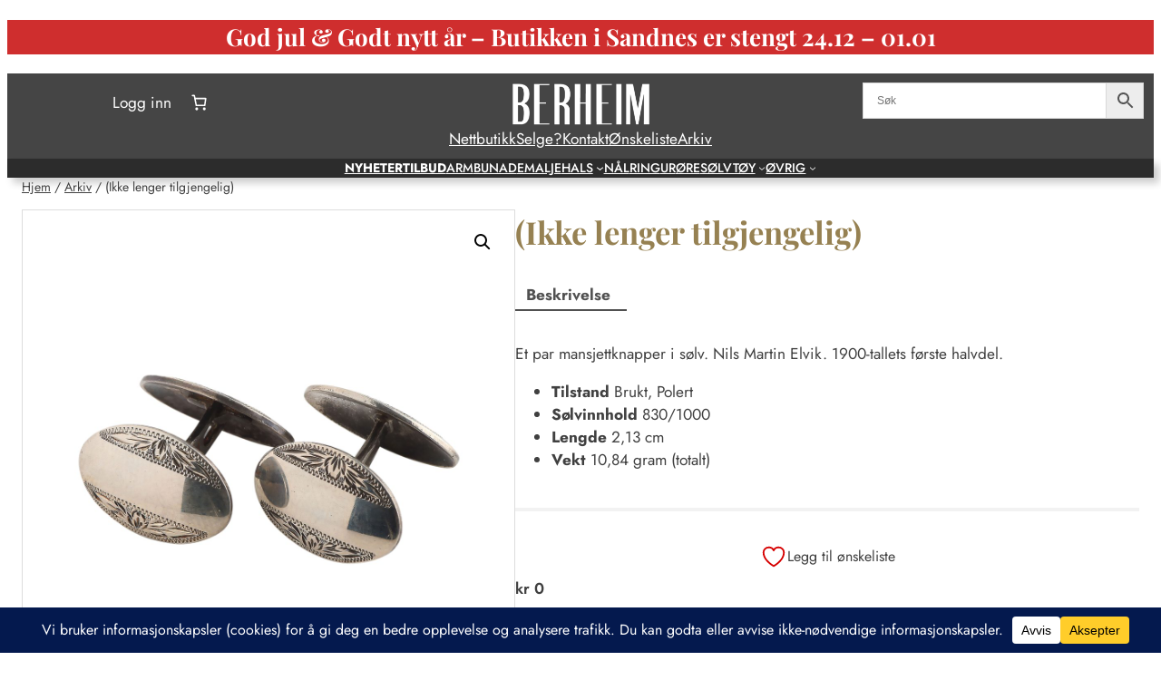

--- FILE ---
content_type: text/html; charset=utf-8
request_url: https://www.google.com/recaptcha/api2/anchor?ar=1&k=6Ld29A8sAAAAAN1WCgVW6cpRXSRhUsOKCdMv11zY&co=aHR0cHM6Ly9iZXJoZWltLm5vOjQ0Mw..&hl=en&v=7gg7H51Q-naNfhmCP3_R47ho&size=invisible&anchor-ms=20000&execute-ms=30000&cb=ou2liu1e2drl
body_size: 48259
content:
<!DOCTYPE HTML><html dir="ltr" lang="en"><head><meta http-equiv="Content-Type" content="text/html; charset=UTF-8">
<meta http-equiv="X-UA-Compatible" content="IE=edge">
<title>reCAPTCHA</title>
<style type="text/css">
/* cyrillic-ext */
@font-face {
  font-family: 'Roboto';
  font-style: normal;
  font-weight: 400;
  font-stretch: 100%;
  src: url(//fonts.gstatic.com/s/roboto/v48/KFO7CnqEu92Fr1ME7kSn66aGLdTylUAMa3GUBHMdazTgWw.woff2) format('woff2');
  unicode-range: U+0460-052F, U+1C80-1C8A, U+20B4, U+2DE0-2DFF, U+A640-A69F, U+FE2E-FE2F;
}
/* cyrillic */
@font-face {
  font-family: 'Roboto';
  font-style: normal;
  font-weight: 400;
  font-stretch: 100%;
  src: url(//fonts.gstatic.com/s/roboto/v48/KFO7CnqEu92Fr1ME7kSn66aGLdTylUAMa3iUBHMdazTgWw.woff2) format('woff2');
  unicode-range: U+0301, U+0400-045F, U+0490-0491, U+04B0-04B1, U+2116;
}
/* greek-ext */
@font-face {
  font-family: 'Roboto';
  font-style: normal;
  font-weight: 400;
  font-stretch: 100%;
  src: url(//fonts.gstatic.com/s/roboto/v48/KFO7CnqEu92Fr1ME7kSn66aGLdTylUAMa3CUBHMdazTgWw.woff2) format('woff2');
  unicode-range: U+1F00-1FFF;
}
/* greek */
@font-face {
  font-family: 'Roboto';
  font-style: normal;
  font-weight: 400;
  font-stretch: 100%;
  src: url(//fonts.gstatic.com/s/roboto/v48/KFO7CnqEu92Fr1ME7kSn66aGLdTylUAMa3-UBHMdazTgWw.woff2) format('woff2');
  unicode-range: U+0370-0377, U+037A-037F, U+0384-038A, U+038C, U+038E-03A1, U+03A3-03FF;
}
/* math */
@font-face {
  font-family: 'Roboto';
  font-style: normal;
  font-weight: 400;
  font-stretch: 100%;
  src: url(//fonts.gstatic.com/s/roboto/v48/KFO7CnqEu92Fr1ME7kSn66aGLdTylUAMawCUBHMdazTgWw.woff2) format('woff2');
  unicode-range: U+0302-0303, U+0305, U+0307-0308, U+0310, U+0312, U+0315, U+031A, U+0326-0327, U+032C, U+032F-0330, U+0332-0333, U+0338, U+033A, U+0346, U+034D, U+0391-03A1, U+03A3-03A9, U+03B1-03C9, U+03D1, U+03D5-03D6, U+03F0-03F1, U+03F4-03F5, U+2016-2017, U+2034-2038, U+203C, U+2040, U+2043, U+2047, U+2050, U+2057, U+205F, U+2070-2071, U+2074-208E, U+2090-209C, U+20D0-20DC, U+20E1, U+20E5-20EF, U+2100-2112, U+2114-2115, U+2117-2121, U+2123-214F, U+2190, U+2192, U+2194-21AE, U+21B0-21E5, U+21F1-21F2, U+21F4-2211, U+2213-2214, U+2216-22FF, U+2308-230B, U+2310, U+2319, U+231C-2321, U+2336-237A, U+237C, U+2395, U+239B-23B7, U+23D0, U+23DC-23E1, U+2474-2475, U+25AF, U+25B3, U+25B7, U+25BD, U+25C1, U+25CA, U+25CC, U+25FB, U+266D-266F, U+27C0-27FF, U+2900-2AFF, U+2B0E-2B11, U+2B30-2B4C, U+2BFE, U+3030, U+FF5B, U+FF5D, U+1D400-1D7FF, U+1EE00-1EEFF;
}
/* symbols */
@font-face {
  font-family: 'Roboto';
  font-style: normal;
  font-weight: 400;
  font-stretch: 100%;
  src: url(//fonts.gstatic.com/s/roboto/v48/KFO7CnqEu92Fr1ME7kSn66aGLdTylUAMaxKUBHMdazTgWw.woff2) format('woff2');
  unicode-range: U+0001-000C, U+000E-001F, U+007F-009F, U+20DD-20E0, U+20E2-20E4, U+2150-218F, U+2190, U+2192, U+2194-2199, U+21AF, U+21E6-21F0, U+21F3, U+2218-2219, U+2299, U+22C4-22C6, U+2300-243F, U+2440-244A, U+2460-24FF, U+25A0-27BF, U+2800-28FF, U+2921-2922, U+2981, U+29BF, U+29EB, U+2B00-2BFF, U+4DC0-4DFF, U+FFF9-FFFB, U+10140-1018E, U+10190-1019C, U+101A0, U+101D0-101FD, U+102E0-102FB, U+10E60-10E7E, U+1D2C0-1D2D3, U+1D2E0-1D37F, U+1F000-1F0FF, U+1F100-1F1AD, U+1F1E6-1F1FF, U+1F30D-1F30F, U+1F315, U+1F31C, U+1F31E, U+1F320-1F32C, U+1F336, U+1F378, U+1F37D, U+1F382, U+1F393-1F39F, U+1F3A7-1F3A8, U+1F3AC-1F3AF, U+1F3C2, U+1F3C4-1F3C6, U+1F3CA-1F3CE, U+1F3D4-1F3E0, U+1F3ED, U+1F3F1-1F3F3, U+1F3F5-1F3F7, U+1F408, U+1F415, U+1F41F, U+1F426, U+1F43F, U+1F441-1F442, U+1F444, U+1F446-1F449, U+1F44C-1F44E, U+1F453, U+1F46A, U+1F47D, U+1F4A3, U+1F4B0, U+1F4B3, U+1F4B9, U+1F4BB, U+1F4BF, U+1F4C8-1F4CB, U+1F4D6, U+1F4DA, U+1F4DF, U+1F4E3-1F4E6, U+1F4EA-1F4ED, U+1F4F7, U+1F4F9-1F4FB, U+1F4FD-1F4FE, U+1F503, U+1F507-1F50B, U+1F50D, U+1F512-1F513, U+1F53E-1F54A, U+1F54F-1F5FA, U+1F610, U+1F650-1F67F, U+1F687, U+1F68D, U+1F691, U+1F694, U+1F698, U+1F6AD, U+1F6B2, U+1F6B9-1F6BA, U+1F6BC, U+1F6C6-1F6CF, U+1F6D3-1F6D7, U+1F6E0-1F6EA, U+1F6F0-1F6F3, U+1F6F7-1F6FC, U+1F700-1F7FF, U+1F800-1F80B, U+1F810-1F847, U+1F850-1F859, U+1F860-1F887, U+1F890-1F8AD, U+1F8B0-1F8BB, U+1F8C0-1F8C1, U+1F900-1F90B, U+1F93B, U+1F946, U+1F984, U+1F996, U+1F9E9, U+1FA00-1FA6F, U+1FA70-1FA7C, U+1FA80-1FA89, U+1FA8F-1FAC6, U+1FACE-1FADC, U+1FADF-1FAE9, U+1FAF0-1FAF8, U+1FB00-1FBFF;
}
/* vietnamese */
@font-face {
  font-family: 'Roboto';
  font-style: normal;
  font-weight: 400;
  font-stretch: 100%;
  src: url(//fonts.gstatic.com/s/roboto/v48/KFO7CnqEu92Fr1ME7kSn66aGLdTylUAMa3OUBHMdazTgWw.woff2) format('woff2');
  unicode-range: U+0102-0103, U+0110-0111, U+0128-0129, U+0168-0169, U+01A0-01A1, U+01AF-01B0, U+0300-0301, U+0303-0304, U+0308-0309, U+0323, U+0329, U+1EA0-1EF9, U+20AB;
}
/* latin-ext */
@font-face {
  font-family: 'Roboto';
  font-style: normal;
  font-weight: 400;
  font-stretch: 100%;
  src: url(//fonts.gstatic.com/s/roboto/v48/KFO7CnqEu92Fr1ME7kSn66aGLdTylUAMa3KUBHMdazTgWw.woff2) format('woff2');
  unicode-range: U+0100-02BA, U+02BD-02C5, U+02C7-02CC, U+02CE-02D7, U+02DD-02FF, U+0304, U+0308, U+0329, U+1D00-1DBF, U+1E00-1E9F, U+1EF2-1EFF, U+2020, U+20A0-20AB, U+20AD-20C0, U+2113, U+2C60-2C7F, U+A720-A7FF;
}
/* latin */
@font-face {
  font-family: 'Roboto';
  font-style: normal;
  font-weight: 400;
  font-stretch: 100%;
  src: url(//fonts.gstatic.com/s/roboto/v48/KFO7CnqEu92Fr1ME7kSn66aGLdTylUAMa3yUBHMdazQ.woff2) format('woff2');
  unicode-range: U+0000-00FF, U+0131, U+0152-0153, U+02BB-02BC, U+02C6, U+02DA, U+02DC, U+0304, U+0308, U+0329, U+2000-206F, U+20AC, U+2122, U+2191, U+2193, U+2212, U+2215, U+FEFF, U+FFFD;
}
/* cyrillic-ext */
@font-face {
  font-family: 'Roboto';
  font-style: normal;
  font-weight: 500;
  font-stretch: 100%;
  src: url(//fonts.gstatic.com/s/roboto/v48/KFO7CnqEu92Fr1ME7kSn66aGLdTylUAMa3GUBHMdazTgWw.woff2) format('woff2');
  unicode-range: U+0460-052F, U+1C80-1C8A, U+20B4, U+2DE0-2DFF, U+A640-A69F, U+FE2E-FE2F;
}
/* cyrillic */
@font-face {
  font-family: 'Roboto';
  font-style: normal;
  font-weight: 500;
  font-stretch: 100%;
  src: url(//fonts.gstatic.com/s/roboto/v48/KFO7CnqEu92Fr1ME7kSn66aGLdTylUAMa3iUBHMdazTgWw.woff2) format('woff2');
  unicode-range: U+0301, U+0400-045F, U+0490-0491, U+04B0-04B1, U+2116;
}
/* greek-ext */
@font-face {
  font-family: 'Roboto';
  font-style: normal;
  font-weight: 500;
  font-stretch: 100%;
  src: url(//fonts.gstatic.com/s/roboto/v48/KFO7CnqEu92Fr1ME7kSn66aGLdTylUAMa3CUBHMdazTgWw.woff2) format('woff2');
  unicode-range: U+1F00-1FFF;
}
/* greek */
@font-face {
  font-family: 'Roboto';
  font-style: normal;
  font-weight: 500;
  font-stretch: 100%;
  src: url(//fonts.gstatic.com/s/roboto/v48/KFO7CnqEu92Fr1ME7kSn66aGLdTylUAMa3-UBHMdazTgWw.woff2) format('woff2');
  unicode-range: U+0370-0377, U+037A-037F, U+0384-038A, U+038C, U+038E-03A1, U+03A3-03FF;
}
/* math */
@font-face {
  font-family: 'Roboto';
  font-style: normal;
  font-weight: 500;
  font-stretch: 100%;
  src: url(//fonts.gstatic.com/s/roboto/v48/KFO7CnqEu92Fr1ME7kSn66aGLdTylUAMawCUBHMdazTgWw.woff2) format('woff2');
  unicode-range: U+0302-0303, U+0305, U+0307-0308, U+0310, U+0312, U+0315, U+031A, U+0326-0327, U+032C, U+032F-0330, U+0332-0333, U+0338, U+033A, U+0346, U+034D, U+0391-03A1, U+03A3-03A9, U+03B1-03C9, U+03D1, U+03D5-03D6, U+03F0-03F1, U+03F4-03F5, U+2016-2017, U+2034-2038, U+203C, U+2040, U+2043, U+2047, U+2050, U+2057, U+205F, U+2070-2071, U+2074-208E, U+2090-209C, U+20D0-20DC, U+20E1, U+20E5-20EF, U+2100-2112, U+2114-2115, U+2117-2121, U+2123-214F, U+2190, U+2192, U+2194-21AE, U+21B0-21E5, U+21F1-21F2, U+21F4-2211, U+2213-2214, U+2216-22FF, U+2308-230B, U+2310, U+2319, U+231C-2321, U+2336-237A, U+237C, U+2395, U+239B-23B7, U+23D0, U+23DC-23E1, U+2474-2475, U+25AF, U+25B3, U+25B7, U+25BD, U+25C1, U+25CA, U+25CC, U+25FB, U+266D-266F, U+27C0-27FF, U+2900-2AFF, U+2B0E-2B11, U+2B30-2B4C, U+2BFE, U+3030, U+FF5B, U+FF5D, U+1D400-1D7FF, U+1EE00-1EEFF;
}
/* symbols */
@font-face {
  font-family: 'Roboto';
  font-style: normal;
  font-weight: 500;
  font-stretch: 100%;
  src: url(//fonts.gstatic.com/s/roboto/v48/KFO7CnqEu92Fr1ME7kSn66aGLdTylUAMaxKUBHMdazTgWw.woff2) format('woff2');
  unicode-range: U+0001-000C, U+000E-001F, U+007F-009F, U+20DD-20E0, U+20E2-20E4, U+2150-218F, U+2190, U+2192, U+2194-2199, U+21AF, U+21E6-21F0, U+21F3, U+2218-2219, U+2299, U+22C4-22C6, U+2300-243F, U+2440-244A, U+2460-24FF, U+25A0-27BF, U+2800-28FF, U+2921-2922, U+2981, U+29BF, U+29EB, U+2B00-2BFF, U+4DC0-4DFF, U+FFF9-FFFB, U+10140-1018E, U+10190-1019C, U+101A0, U+101D0-101FD, U+102E0-102FB, U+10E60-10E7E, U+1D2C0-1D2D3, U+1D2E0-1D37F, U+1F000-1F0FF, U+1F100-1F1AD, U+1F1E6-1F1FF, U+1F30D-1F30F, U+1F315, U+1F31C, U+1F31E, U+1F320-1F32C, U+1F336, U+1F378, U+1F37D, U+1F382, U+1F393-1F39F, U+1F3A7-1F3A8, U+1F3AC-1F3AF, U+1F3C2, U+1F3C4-1F3C6, U+1F3CA-1F3CE, U+1F3D4-1F3E0, U+1F3ED, U+1F3F1-1F3F3, U+1F3F5-1F3F7, U+1F408, U+1F415, U+1F41F, U+1F426, U+1F43F, U+1F441-1F442, U+1F444, U+1F446-1F449, U+1F44C-1F44E, U+1F453, U+1F46A, U+1F47D, U+1F4A3, U+1F4B0, U+1F4B3, U+1F4B9, U+1F4BB, U+1F4BF, U+1F4C8-1F4CB, U+1F4D6, U+1F4DA, U+1F4DF, U+1F4E3-1F4E6, U+1F4EA-1F4ED, U+1F4F7, U+1F4F9-1F4FB, U+1F4FD-1F4FE, U+1F503, U+1F507-1F50B, U+1F50D, U+1F512-1F513, U+1F53E-1F54A, U+1F54F-1F5FA, U+1F610, U+1F650-1F67F, U+1F687, U+1F68D, U+1F691, U+1F694, U+1F698, U+1F6AD, U+1F6B2, U+1F6B9-1F6BA, U+1F6BC, U+1F6C6-1F6CF, U+1F6D3-1F6D7, U+1F6E0-1F6EA, U+1F6F0-1F6F3, U+1F6F7-1F6FC, U+1F700-1F7FF, U+1F800-1F80B, U+1F810-1F847, U+1F850-1F859, U+1F860-1F887, U+1F890-1F8AD, U+1F8B0-1F8BB, U+1F8C0-1F8C1, U+1F900-1F90B, U+1F93B, U+1F946, U+1F984, U+1F996, U+1F9E9, U+1FA00-1FA6F, U+1FA70-1FA7C, U+1FA80-1FA89, U+1FA8F-1FAC6, U+1FACE-1FADC, U+1FADF-1FAE9, U+1FAF0-1FAF8, U+1FB00-1FBFF;
}
/* vietnamese */
@font-face {
  font-family: 'Roboto';
  font-style: normal;
  font-weight: 500;
  font-stretch: 100%;
  src: url(//fonts.gstatic.com/s/roboto/v48/KFO7CnqEu92Fr1ME7kSn66aGLdTylUAMa3OUBHMdazTgWw.woff2) format('woff2');
  unicode-range: U+0102-0103, U+0110-0111, U+0128-0129, U+0168-0169, U+01A0-01A1, U+01AF-01B0, U+0300-0301, U+0303-0304, U+0308-0309, U+0323, U+0329, U+1EA0-1EF9, U+20AB;
}
/* latin-ext */
@font-face {
  font-family: 'Roboto';
  font-style: normal;
  font-weight: 500;
  font-stretch: 100%;
  src: url(//fonts.gstatic.com/s/roboto/v48/KFO7CnqEu92Fr1ME7kSn66aGLdTylUAMa3KUBHMdazTgWw.woff2) format('woff2');
  unicode-range: U+0100-02BA, U+02BD-02C5, U+02C7-02CC, U+02CE-02D7, U+02DD-02FF, U+0304, U+0308, U+0329, U+1D00-1DBF, U+1E00-1E9F, U+1EF2-1EFF, U+2020, U+20A0-20AB, U+20AD-20C0, U+2113, U+2C60-2C7F, U+A720-A7FF;
}
/* latin */
@font-face {
  font-family: 'Roboto';
  font-style: normal;
  font-weight: 500;
  font-stretch: 100%;
  src: url(//fonts.gstatic.com/s/roboto/v48/KFO7CnqEu92Fr1ME7kSn66aGLdTylUAMa3yUBHMdazQ.woff2) format('woff2');
  unicode-range: U+0000-00FF, U+0131, U+0152-0153, U+02BB-02BC, U+02C6, U+02DA, U+02DC, U+0304, U+0308, U+0329, U+2000-206F, U+20AC, U+2122, U+2191, U+2193, U+2212, U+2215, U+FEFF, U+FFFD;
}
/* cyrillic-ext */
@font-face {
  font-family: 'Roboto';
  font-style: normal;
  font-weight: 900;
  font-stretch: 100%;
  src: url(//fonts.gstatic.com/s/roboto/v48/KFO7CnqEu92Fr1ME7kSn66aGLdTylUAMa3GUBHMdazTgWw.woff2) format('woff2');
  unicode-range: U+0460-052F, U+1C80-1C8A, U+20B4, U+2DE0-2DFF, U+A640-A69F, U+FE2E-FE2F;
}
/* cyrillic */
@font-face {
  font-family: 'Roboto';
  font-style: normal;
  font-weight: 900;
  font-stretch: 100%;
  src: url(//fonts.gstatic.com/s/roboto/v48/KFO7CnqEu92Fr1ME7kSn66aGLdTylUAMa3iUBHMdazTgWw.woff2) format('woff2');
  unicode-range: U+0301, U+0400-045F, U+0490-0491, U+04B0-04B1, U+2116;
}
/* greek-ext */
@font-face {
  font-family: 'Roboto';
  font-style: normal;
  font-weight: 900;
  font-stretch: 100%;
  src: url(//fonts.gstatic.com/s/roboto/v48/KFO7CnqEu92Fr1ME7kSn66aGLdTylUAMa3CUBHMdazTgWw.woff2) format('woff2');
  unicode-range: U+1F00-1FFF;
}
/* greek */
@font-face {
  font-family: 'Roboto';
  font-style: normal;
  font-weight: 900;
  font-stretch: 100%;
  src: url(//fonts.gstatic.com/s/roboto/v48/KFO7CnqEu92Fr1ME7kSn66aGLdTylUAMa3-UBHMdazTgWw.woff2) format('woff2');
  unicode-range: U+0370-0377, U+037A-037F, U+0384-038A, U+038C, U+038E-03A1, U+03A3-03FF;
}
/* math */
@font-face {
  font-family: 'Roboto';
  font-style: normal;
  font-weight: 900;
  font-stretch: 100%;
  src: url(//fonts.gstatic.com/s/roboto/v48/KFO7CnqEu92Fr1ME7kSn66aGLdTylUAMawCUBHMdazTgWw.woff2) format('woff2');
  unicode-range: U+0302-0303, U+0305, U+0307-0308, U+0310, U+0312, U+0315, U+031A, U+0326-0327, U+032C, U+032F-0330, U+0332-0333, U+0338, U+033A, U+0346, U+034D, U+0391-03A1, U+03A3-03A9, U+03B1-03C9, U+03D1, U+03D5-03D6, U+03F0-03F1, U+03F4-03F5, U+2016-2017, U+2034-2038, U+203C, U+2040, U+2043, U+2047, U+2050, U+2057, U+205F, U+2070-2071, U+2074-208E, U+2090-209C, U+20D0-20DC, U+20E1, U+20E5-20EF, U+2100-2112, U+2114-2115, U+2117-2121, U+2123-214F, U+2190, U+2192, U+2194-21AE, U+21B0-21E5, U+21F1-21F2, U+21F4-2211, U+2213-2214, U+2216-22FF, U+2308-230B, U+2310, U+2319, U+231C-2321, U+2336-237A, U+237C, U+2395, U+239B-23B7, U+23D0, U+23DC-23E1, U+2474-2475, U+25AF, U+25B3, U+25B7, U+25BD, U+25C1, U+25CA, U+25CC, U+25FB, U+266D-266F, U+27C0-27FF, U+2900-2AFF, U+2B0E-2B11, U+2B30-2B4C, U+2BFE, U+3030, U+FF5B, U+FF5D, U+1D400-1D7FF, U+1EE00-1EEFF;
}
/* symbols */
@font-face {
  font-family: 'Roboto';
  font-style: normal;
  font-weight: 900;
  font-stretch: 100%;
  src: url(//fonts.gstatic.com/s/roboto/v48/KFO7CnqEu92Fr1ME7kSn66aGLdTylUAMaxKUBHMdazTgWw.woff2) format('woff2');
  unicode-range: U+0001-000C, U+000E-001F, U+007F-009F, U+20DD-20E0, U+20E2-20E4, U+2150-218F, U+2190, U+2192, U+2194-2199, U+21AF, U+21E6-21F0, U+21F3, U+2218-2219, U+2299, U+22C4-22C6, U+2300-243F, U+2440-244A, U+2460-24FF, U+25A0-27BF, U+2800-28FF, U+2921-2922, U+2981, U+29BF, U+29EB, U+2B00-2BFF, U+4DC0-4DFF, U+FFF9-FFFB, U+10140-1018E, U+10190-1019C, U+101A0, U+101D0-101FD, U+102E0-102FB, U+10E60-10E7E, U+1D2C0-1D2D3, U+1D2E0-1D37F, U+1F000-1F0FF, U+1F100-1F1AD, U+1F1E6-1F1FF, U+1F30D-1F30F, U+1F315, U+1F31C, U+1F31E, U+1F320-1F32C, U+1F336, U+1F378, U+1F37D, U+1F382, U+1F393-1F39F, U+1F3A7-1F3A8, U+1F3AC-1F3AF, U+1F3C2, U+1F3C4-1F3C6, U+1F3CA-1F3CE, U+1F3D4-1F3E0, U+1F3ED, U+1F3F1-1F3F3, U+1F3F5-1F3F7, U+1F408, U+1F415, U+1F41F, U+1F426, U+1F43F, U+1F441-1F442, U+1F444, U+1F446-1F449, U+1F44C-1F44E, U+1F453, U+1F46A, U+1F47D, U+1F4A3, U+1F4B0, U+1F4B3, U+1F4B9, U+1F4BB, U+1F4BF, U+1F4C8-1F4CB, U+1F4D6, U+1F4DA, U+1F4DF, U+1F4E3-1F4E6, U+1F4EA-1F4ED, U+1F4F7, U+1F4F9-1F4FB, U+1F4FD-1F4FE, U+1F503, U+1F507-1F50B, U+1F50D, U+1F512-1F513, U+1F53E-1F54A, U+1F54F-1F5FA, U+1F610, U+1F650-1F67F, U+1F687, U+1F68D, U+1F691, U+1F694, U+1F698, U+1F6AD, U+1F6B2, U+1F6B9-1F6BA, U+1F6BC, U+1F6C6-1F6CF, U+1F6D3-1F6D7, U+1F6E0-1F6EA, U+1F6F0-1F6F3, U+1F6F7-1F6FC, U+1F700-1F7FF, U+1F800-1F80B, U+1F810-1F847, U+1F850-1F859, U+1F860-1F887, U+1F890-1F8AD, U+1F8B0-1F8BB, U+1F8C0-1F8C1, U+1F900-1F90B, U+1F93B, U+1F946, U+1F984, U+1F996, U+1F9E9, U+1FA00-1FA6F, U+1FA70-1FA7C, U+1FA80-1FA89, U+1FA8F-1FAC6, U+1FACE-1FADC, U+1FADF-1FAE9, U+1FAF0-1FAF8, U+1FB00-1FBFF;
}
/* vietnamese */
@font-face {
  font-family: 'Roboto';
  font-style: normal;
  font-weight: 900;
  font-stretch: 100%;
  src: url(//fonts.gstatic.com/s/roboto/v48/KFO7CnqEu92Fr1ME7kSn66aGLdTylUAMa3OUBHMdazTgWw.woff2) format('woff2');
  unicode-range: U+0102-0103, U+0110-0111, U+0128-0129, U+0168-0169, U+01A0-01A1, U+01AF-01B0, U+0300-0301, U+0303-0304, U+0308-0309, U+0323, U+0329, U+1EA0-1EF9, U+20AB;
}
/* latin-ext */
@font-face {
  font-family: 'Roboto';
  font-style: normal;
  font-weight: 900;
  font-stretch: 100%;
  src: url(//fonts.gstatic.com/s/roboto/v48/KFO7CnqEu92Fr1ME7kSn66aGLdTylUAMa3KUBHMdazTgWw.woff2) format('woff2');
  unicode-range: U+0100-02BA, U+02BD-02C5, U+02C7-02CC, U+02CE-02D7, U+02DD-02FF, U+0304, U+0308, U+0329, U+1D00-1DBF, U+1E00-1E9F, U+1EF2-1EFF, U+2020, U+20A0-20AB, U+20AD-20C0, U+2113, U+2C60-2C7F, U+A720-A7FF;
}
/* latin */
@font-face {
  font-family: 'Roboto';
  font-style: normal;
  font-weight: 900;
  font-stretch: 100%;
  src: url(//fonts.gstatic.com/s/roboto/v48/KFO7CnqEu92Fr1ME7kSn66aGLdTylUAMa3yUBHMdazQ.woff2) format('woff2');
  unicode-range: U+0000-00FF, U+0131, U+0152-0153, U+02BB-02BC, U+02C6, U+02DA, U+02DC, U+0304, U+0308, U+0329, U+2000-206F, U+20AC, U+2122, U+2191, U+2193, U+2212, U+2215, U+FEFF, U+FFFD;
}

</style>
<link rel="stylesheet" type="text/css" href="https://www.gstatic.com/recaptcha/releases/7gg7H51Q-naNfhmCP3_R47ho/styles__ltr.css">
<script nonce="-B9-xc-k6D1SepXACXJYsw" type="text/javascript">window['__recaptcha_api'] = 'https://www.google.com/recaptcha/api2/';</script>
<script type="text/javascript" src="https://www.gstatic.com/recaptcha/releases/7gg7H51Q-naNfhmCP3_R47ho/recaptcha__en.js" nonce="-B9-xc-k6D1SepXACXJYsw">
      
    </script></head>
<body><div id="rc-anchor-alert" class="rc-anchor-alert"></div>
<input type="hidden" id="recaptcha-token" value="[base64]">
<script type="text/javascript" nonce="-B9-xc-k6D1SepXACXJYsw">
      recaptcha.anchor.Main.init("[\x22ainput\x22,[\x22bgdata\x22,\x22\x22,\[base64]/[base64]/[base64]/KE4oMTI0LHYsdi5HKSxMWihsLHYpKTpOKDEyNCx2LGwpLFYpLHYpLFQpKSxGKDE3MSx2KX0scjc9ZnVuY3Rpb24obCl7cmV0dXJuIGx9LEM9ZnVuY3Rpb24obCxWLHYpe04odixsLFYpLFZbYWtdPTI3OTZ9LG49ZnVuY3Rpb24obCxWKXtWLlg9KChWLlg/[base64]/[base64]/[base64]/[base64]/[base64]/[base64]/[base64]/[base64]/[base64]/[base64]/[base64]\\u003d\x22,\[base64]\\u003d\x22,\x22w4Y5wrfCtlHCksKlGMO+w7vDrSQYwodYwohmwoNCwrLDgXbDv3rCgHVPw6zCksOLwpnDmWjCkMOlw7XDqlHCjRLChg3DksOLbmLDnhLDrMOUwo/ClcKfMMK1S8KYJMODEcOIw6DCmcOYwrHClF4tDCodQmNmasKLJsOJw6rDo8OLwq5fwqPDvlYpNcKqcTJHA8O/TkZqw4ItwqEZIsKMdMOGMMKHesOKI8K+w58zeG/DvcOiw5s/[base64]/CoQoqUsKGMMOZQcK2w7bDiEp0LVXCksOlwqU0w6YpwpzCp8KCwpVuVUgmD8KvZMKGwoRQw55OwowKVMKiwodww6tYwqQJw7vDrcOuD8O/UDZ4w5zCp8KoCcO2Lx/CqcO8w6nDlsK2wqQmY8KjworCrgTDtsKpw5/Dq8OMX8OewpPCosO4EsKNwp/[base64]/CucO9wqVYAGN/w5kHLBlPwovDq8ORJ1TCgW9qCsKyaUpoccONw5TDmcOswoEpFMKMU2YjFsK+aMOfwogHUMKbRwPCo8KdwrTDssOaJ8O5cQTDm8Kmw7XCmyXDscKMw4dhw4oowpHDmsKfw7gHLD8qQsKfw54Bw7/[base64]/DqU1CFkHCssKywo3DvMK9wo7CsMO+wr3DtAVZVglnwrDDm0dEcnIxFH1vWcO+wpTCpycPwp3CmDtCwptaR8KMBsOUwqzCk8OBdCzDjcKYJ300wpnDp8O5UQATw418S8OUwrjDm8OSwpQ2w7pQw4fCvMK5PcOTGTs7PMOcwog/wpjCgcKQUsOlwpLDnn3DhcKmZ8KzScKfw59Sw7XClDBDw4vCjsO6w6HDumnCnsO5RMKfKFRgYh4UfzhNw65TOcOTEMOrw7jCkMO3w5vDkxvDsMKcJ0LCm3fCpcOswpBWJSg9wrBbw7xqw7/ClMO7w6TDgcK0U8OGPUsYw6ozwqhKwpAzw5rDqcOgWQrCnsK2ZknCoRXDgArDh8OEwqLCk8OpacKAccKDw705OcOgMMKdwpMtZyLDjiDDgMOLw6XDsm5NEsKBw740dSg7cTUzw5nCmVbCuVoPMFnDsGrCgMKuw6nDusOIw5vCk0NrwoTDk2LDrsO6w63Do3Vewqp/LMORwpbCjkc1wrrDscKHw5kuwp7DoW3Dr1DDt3DDh8KbwoHDuBTDjcKLZsObQQDDscOCYcOrCTBsbMOld8OXw4zCi8K/T8KPw7DDlMK1cMKDw5Q/[base64]/GsKfTsOmYQHDk8KrRzHCnsKqBloTAsO2w7bDnSfCnU05EcK3QH/DiMKYWDc+csO5w63DmMOgHWRLwqbDtzTDscKVwr/Cj8OSw68TwoPCkCMOw7V4wq1ow64degTCvsKzwp8cwodoMU8Ew5gKF8Oiw4XDqw1zFcOva8K9GMK2w4XDl8OfOsKQB8KFw7PCjTrDnFHCnz/CmsKHwo/[base64]/DqF8xwrTDvVpSwpxwwo3ChFnDkAE5KXXDusO+akvDp1dew6fDtTzCr8OdccKnDQ8kw6vDgF/[base64]/DmsKlw5Q4ccOTw5HDkHMiw7IBYMOSE8KywqPChsKcMMOZw4xeAsKYMsOfV3wvwqnDog3DpAzDsDDCnFzCtiRTI0EoZ2VLworDo8KJwrNTEMKcb8KPwrzDsUjCucKFwosVAMKzXHt+w4oFw4lbLMOqI3Qcw5wBCcK/a8KkSxvCrFh6WMODBkrDnSlMC8OMSsOSw41XDMKmD8OnMcOHwp4DXitNNh3CmRfDki3CvFVTIWXDoMKUwo/DtcO/LjXDomPCmMOCw5zCtzPChsOYwowiWR7DhQtEBwHDtMKwUTl5w4LCmcO9D0dVXsOxd27DmcOVQH7CqcKCw6J6cX9FDMKRDcOIGUpwdWPChSDClyQLw5zDr8KOwrAYWgHCggltFcKPw5/DrBnCiUPCrMKKXsKswpgfP8O5OVIIw5IlOMKYGiNpw67DpG5rI1VywqnDsxMdwoI7wrw/eVxST8Kvw6E9w4RvUMOzw64eM8KxIsKWHj/DhMOQTSZVw4vCo8OhWw8fFg/Dt8Oqw5dTCytmw4cjwrDDnMKPa8O8wrVqw7LClHzDmcKow4HDlMOjCsKaWMOHw43CmcKGF8K/N8KxwpTDrGPCuknCnBZ1NijDu8OswrTDkTrCkMO2wo9ew5vCukMfw5bDmAw7ZMKdJWzDv0vDkSTDkh3ClMK/w68nQ8KqRMOQEMKpDcOtwq7CpMKuw7hLw71Qw4ZQcGDCnG/Dm8KpXsOSw5xUw5vDqUrDhcOdAnASMcOLLcOvKkbCoMOdGwoDcMOZwqdWNGnDiE0NwqkGacO0GFYww6fDs2vDl8OdwrMwDMOxwonCpHMqw616XsO1GBvDgwfDvFdWThbCk8KDw7XDkhFffk9NYsK5w6EIwp16w5HDkG07HwnCog/DlsKjGAnDiMK3w6UZwo08w5M2wqJDXcKTU21dL8OpwqvCvWwHw6/Ds8K1w6VgbsKfH8Ojw4Inwo/CpSfCvcKUw7HCr8OewrF7w7/Dj8KRYhcUw7PCoMKYwpIQYsONVQURw4orTmfDicOGw6hXAcOiMH0Mw4nCiSI/eGVGW8OjwoTDkAZww6sJVcKLDMODwrDDuEXCkA7CmsOyVcOpRiTCuMKww63DvkkJwq5Uw6geMcKJwpo+UgjCllU/dmYRRsKJwoPDsRRLU0YzwovCqsKOS8OiwoDDoXTDskbCs8KVwroAXixCw5cjUMKOK8Ofw6jDhHMYXcK0wrlnYcK3wq/DjRzCr3PDmH8IVMKtw5QwwrUEw6B3cEjCh8O0fVEUP8KEeUsxwqYtEH/Cj8K2wrdFaMOKwpYcwovDm8KWw7A5w6DCmjXChcOtwqQIw4zDlsOMwr98wrhldMKJOsOdOiJJw63Do8OlwqfDiFjDn0MpwqjDmToJMMOEXVspw4JcwpRLPU/[base64]/DmUVPwpPClAtSFMO5wo3Cn8OHYUrCr8OzLsODCcKsNwp4c2zCs8KuDsKpwqxmw4/[base64]/Dj8O4VsK4a8OhC8KLYl9pfw/DmRfDvMKCUMKDecKww4nClwjDg8OSe3czIEzCqcKbUTA2OWwkGcKTw6rDkh/CkWHDhhQSwqgjwqTCnyPCuWpmWcOOwqvDgxrDnsKyCx/[base64]/FsKRQTXCn30aw69fwqTDi8Ozw7TCrmjClcK/CMK+wrDCs8KJJQ7CtsKdw5vCjz3CsSY/w4zDu1wHwp1JPCrCicKFw4bDiW/CiDbCh8KQwo8cw4NLw69HwoIIwoDChAIWE8KWScK0w5HDoS51w6kiw44hEcK6w6nCkB3DhMKuFsO4IMKXwovCigrDnkwSw4/CgcOMw55cwrwow6jDscKOMVnCn1JtMRfChy3Cg1PChRlEfT7CpsKxd08nwobCr3vDiMOpXcK/HGFfbcOhZsOJw47CgE3DlsK8KMOVwqDChcKfw6JuHHTClsOxw6Ffw4/DqMOJMcK6LsKnwq3DhMKvwpgQZcKzQ8KbS8KZwrkAw4whYWRHBh/[base64]/[base64]/[base64]/CvDbCkQAiwozDtnxiBzXDq2VPejEew6jDm8KXw4VXwovDlsOqGsOwRcKOCsKGZhJewqnCghnDgRHCpwLDql/[base64]/DhjDqlERwo3CkcKpFkInbVUjw5jCkB/CgDPCrcKQw6rDvwVRw5FFw7QgAsOqw6fDt3tcwp8mMGdqw4YVIcOweA7Dphgbw74cw7nCiHFlMxVmwr8uNcO7BlRTNMKXccK/[base64]/DscOEwpbDtcKVwqxowrltTFt0wpx3BsOrJsO/woIVw7LCr8OXw64dLDbDhcO6w6rCsBzDl8KPA8OJw5PDs8O+wpvDgsKDwq3DmRoEeHcWDMKsZDTDpnPCiHE3BAMwUcOewobDqcK3Z8Otw70wFcOGIcKjwqElwocBZMKUwpkPwpjCgncvW2UmwpTCm0nDlMO2EF3CosOwwp80wpDCqgLDoyM/w5FWXsKVwrQBwpg4MVzCocKsw7Eiwr/DszzCn2tyGH/DicOmNAw3woQkwoxrbDTDhhzDpMKLw4UDw7bDhGE2w6otwqFYNmPCpMOawp4bwp4vwotJw7FUw5JjwoYsbRobw5vCpwPDh8KBwrPDiHILQsKGw5XDn8KqH1g8FDbDjMKzPSnDosKuXcKtw7DCoz4lHcK/woR9IMODw5lYEcKWCMKdW3J9wq3Ck8KlwoDCo2gCwpJwwpTCigvDksKFbmdtw4N/w5lIJxvDtcOtJU7CrGgQwqQHwq0pX8O6EQpXw7PDssK5GsKcwpZIw7IjLC5HdmnDiEsiWcK1QwzChcOSZsKsCnQ7CsKfLMOEw5/Cn2/DrcOrwrgLw4tFLE9cw63CrTMEYsObwr8Xwp3Ck8KWIRsww5rDkBR+wpbDszRlflbCtH/[base64]/DqHXCr2HDm0LCqcO9EWPDuk0pZsObw4o7O8OmVMOdw5hBw5XDqXjCiT0fwrbDnMODw4MVBcKvHxxDLcOuBwTCpjPDgcOFTQAOY8KFcDoOwoBWYnTDuXE7GEvClcOrwoQ/[base64]/Dj8KsQ8KBLC3CrMOELRZbeHgGw7s1VMKIwpLCscOWwpprfcOePUoWwq3DmDxKd8KwwqrDnlk7bG5iw6rCmMORKMOzwqrClAl1OcKXRVPCsmDCtEYhw58EFsOQdsKuw6HDuhvDtkg/MMOwwqhBTMO/w73DpsKwwoZ6DUUmwpfCssOmXRRqZmPCizMrYMKbaMKgIwBKwr/Cp17CpcK+TsK2B8K9CMKKTMKWNcK0wqVfwpo4EFrCk1g8bX/DpBPDjDcLwrccBwRHexVZaAnChsOOWsKKDsK3w6TDkxnCoSjDjsOMwqLDvVJRwpPDnMOfw69dIsKuZ8K8w6jCoj/DsxbDpBxVOcO0dgjDhRRARMKBw6sHwqlBd8KnPW4Uw4TDhB5BJVgVwofDosKeKR/Cj8OXwprDu8OTw5ERJwl/wqrCjsKXw7N9J8Kmw47Dp8ODKcKPwrbCkcK3wqzDo2lqbcKMwqJmwqVgHsKTwq/CocKkCSjCh8OlWg3CqsKNPG3CnMOlwqbDtW/[base64]/[base64]/ChMKdACjDuMKXHkHDtcKfSgvDtTPDuMOmCTnCmynDl8Kkw5dSKcKLJFliwqRvwr/Dn8Oqw4RvBgIwwqHDgMKYL8Olw4rDlsOqw498wrUJEQFEZiPDosK9U0TDpMObwrDCqk/CjTHDu8KDDcKBw79YwojCj1BRPiAqw67CrwXDrMK2w7nCgEhVwrQXw5VXd8Owwq7Dl8OGFcKTwo9/wrFWw48JYWt7HQHCulbDmFTDi8KqAsKjKQYJw7xFHcOBVCVww47DosKiRkDCs8K3NjpdEsKdUMO7P0/[base64]/CgwLCjMOVw70Lwr9bUsOyXkh4w53Dm8O2HlRPXxvCp8KtC2fCgEZgc8OeI8OedyMhw5nDrcKewqzCuQcSX8Kjw5TCvsK3wrw/[base64]/CtUARViHCgsOnwrvCrcObwp3DnsKtw6zDt8ODwrdocnHCm8KfGHsCL8K/w4Yiw7rChMOnw7zDgxXDkcKcwr7DoMKkwqk8TMK7BUnDj8KBesKkbMOIw5LDgElpwo9xw4AsUsKGVAnDl8KMw7HCuHLDrsOIwpzCsMOzTgoVwpHDocKMwozDuEljw4plbcKWw4wlDsOVwqhJw6VCUSABImfDkScGd1tUwr1/wrDDpMOywqrDvQV3wrlkwpI3PnoEwoLCi8O3ccKAYcKsKsKdVk5FwpJWw7/[base64]/[base64]/CusOaKAbClCPDglkSaMOYdsKqw4QVw7vCnsKAw7vDncOKwpgwG8Kyw6pocMKIwrLCsB3CoMKNwo7ClGcRw6bCoVPDqnfCrcKMIj/DimcYw5zCnQo4wpzCoMKhw4DDgRLCpsOPw6xZwpvDg2bCg8KQBTgOw5fDpg3DpcK3W8KNPcObMw7Cm2pvUMKyUMOsQjLClsOdw6lCG3LDrGYeQ8K/w4nDu8KZOcOIAsOiFcKew7jCvlXDrj/Cp8OwS8KnwopbwqTDnBBgLU7DuSXCm1BSCA9gwozDpAXCicOMFBTCkcKNW8KdacKCYVPCisKkwonDtMKpFhzDkGLDrk8xw4LCpcKWw5PCm8K4wrtaaC7ChsKRwrZYDMOKw5/DrwzDncOowofCkXFwUsO1w5E+DcO7w5DCmmczOHLDuW4Qw7bDhsKbw7wSQizCuCRUw5/ChVgpJXDDuEBPb8K3wqUhKcO/YyAow7/DqcKgw7nDsMK7w7LDp23CisOXwrrCuBHDl8OBw73DncOnw6dZSyHDoMKdwqbClMOULBcyCG/DlMOgw58ZccK0YMOww6oUcsKjw4dkw4LCq8Ogw6HDksKcwpDCoEvDgzrDtUTDqcOQaMK6ccOET8O1wqzDvcOHGHjCqB16wrw/[base64]/[base64]/Ds8O3w4bDtsOBwqzDqgcPw5HDtcKxAsOXwpBUXMK/esOrw4wCHMK9w79gdcKgw5vCkTkmDzTClsK5RRtSwrxXw73Ci8KZAsKUwqR3w4jCjcKaL1MGTcK3CsO/wo/Cs1vDvcKqw5fCv8OxCcODwo7DgMKQPnPDvsKhA8O9w5QmGUovIMO9w6pOOcOMwoXCgRTDqcKmH1bDm3PDvcKhCMK8w6XDkcOyw4oZwpUkw60pwoEqwprDnwhXw7DDmMO5YGVNwpgIwoNow64Sw4wCDsO+wrnCsQR/[base64]/DtsODfSFrTMK9YyDDrS0Qw4LCmMKLCsOQw5TCsw7Cug/DunbDnAbCkMOKw7PDocK4w5kswqPDrG7DicKkBSxaw5U7wqXDn8OCwqLCgcOUwqtnwprDvsK5CUPCvG/CjVB4C8OQQ8OUA0BJMgzDk245w7xswqPDtkkvwoAww5ViHjjDmMKUwq/[base64]/w5wEQMKxNMOOTR7CnSJ7JhQowr/DilAqBUN4QMKUXsKKwoQSw4dMWcKtOjXDoETDsMK9YnHDnAxJNsKDwoTCgyjDu8K9w4o/QVnCqsOHwoTDlnwKw7bDknDDtsO5w7TCmAnDlBDDtsKfw5d/K8OVG8Ozw4J/QxTCvWorLsOUwog0woHDp3jDl0nDg8KKw4DDt2TCkcO4w4rDucOLEEhFA8KQwrHDq8OqS0DDpXnCoMKyWnnCt8KMW8OlwrjDqH7DnMOpw4jClxBkwoAvw5nCjsKiwpnDtnZZUDnDmBzDh8O5P8KWHD1efiAtb8K+wqdLwqLCq1EHw5YRwrhXNVBZw7RzAAHClj/DgBpNw6p3w5DCqcO4YMKbMFkBwp7CjsKXBgJrw7s8w4xcIWfDvsOVw4NLYMOywoTCnjJNasOcw7bDihZgwqJIVsOJeE7Dly/CrMONw5xFw7LCkMKkwrnCkcKxd2zDoMOAwrcLEMOpw5XDv1IqwoQxJTR7wot/w4zDm8OTQDAjwoxMw77DjcKKBMKAw4pkw4ojHMOIwqcgwoHDhBBdOT14wpwmw4LDicK4wq7Cu1R4wrIqw5/[base64]/CuXrCucO2JBU4J8Krw6vCgFhcSSLDmnPDnTlKwrDDgsKSORnDliVtFcO8w7/CrxPDncOUw4RFwoN6dWYIPCNWw5zCqsOUwrRNQj/CvDXCjcKzw7XDiTfCq8KrDSzCksK/BcOYEcOpwp/CphfDoMK6w4DCsFnDgsOow4fDusOzw7JVw6kHNMOvVwXCosOGwofDkEjDo8OMw4fDnnosAMOhwq/DtgnDsW7CgcOoDU7DhDbCu8O/e1nCq3ExWcKpwqrDhDsxdhTCtsKLw6AlcVcpw5jDnhfDkRxyD1lbw4DCqAINYWBCElvClnZmw6jDqHjCnjTDu8KewojDk3Qkw7Bzb8OzwpPCo8K4wpDDnHMLw7JGw7XDr8K0JEQPwqLDscOywr3CuQPCscObIUtxwqBnbxAVw4fDshYdw6ZAw6QEW8OmaHc/w7J6FcOCw4wlB8KGwr3CosOwwqQWw4DCj8OzWMK4wo7DosOqE8OpUMKcw7ANwobDmx1lCnLCqBIPBzjDm8Kewp7DuMOqwoDCuMOtwpXCo11KwqDDgsKVw5HDsiJrC8OgenIqUjrDjRTDpV3CtcKvfcKmORc1U8OKw4NhCsKKPcKzw60IF8K/w4HCtsO8wo19G1YEIXR/w4XCkQomRMObd1/Ck8KbGnDDg3LCgcOyw6kJw4HDo8Odwq06KsKMw40XwrDCmDnCisObwrZIbMO/QUHDnsOxSStzwotzQXPDuMKdw5zDksOywohfR8O5LjZ2w6APwrVsw7TDp0o+GcO8w7jDu8Onw6XCu8KVwq7DqwZMwqnCjcOEw61ZCMK5w5Z8w5HDq1jCr8K8worCmWYxw6wcw73CvAnChcO8wqZnW8Ovwr7DusODagHCj0IfwrfCumRlXsOowq8yQ2/Di8KZQ0DCtMO/VcKUNMO+HcK3eEvCpcK4wpvCq8KfwoHChwQbwrM7w49Lwo8NQMKtwrsaK2fCkMO4e2LCoi0yBxoYbi/DucKUw6rCiMO4w7HCjGnDgTNJJyrCvkpeP8K3w47DuMOtwpDDkcOyJsOsbxHDm8Khw75Dw5NrIMOnU8KDacKbwrcBJiNTd8KuS8OvwqfCsG9RKlTDvcOEfjR/WsOrXcO6Cxd7E8KowoZXw4NmEW3CiEcbwpbDuShaXmoawrXDmMKAw44TTk3CucKmwpMODS4Iw6Egw7NdHcKKQSrCl8O3wpXCtQZ8EcOqwrN7w5NGUcOMBMOMwrV4C38aGcKnw4TCtjDChFY5woN3w7XCqMKFw4ZzflLCpG9KwpEMwq/Ds8O7UHgOwpvCoUEiHCkMw5HDrcKSScOrwpXDuMOUwpjDgsK/wo49wp9hFTlgR8OewrnDuAUfw6rDhsKuQ8Kzw6rDi8OXwozDhsKywpfDp8K0w7TCiy7CjzHCi8KJw5xhWMOywrATHEDDiRYjMDzDusOhbsOJesKNw5HClAAbRsOsJ07Ck8OvAMO+wr53w59vwqt+DcOdwoVSVMKWex1ywpkKw5HDvDnCm2EzKFzCjSHDny9Rwqw3wp/Ckjw2w4/DgsK6woUGEELDglrDo8O0dlPCicOqw7FXbMOwwojCnmMOw69Cw6TCr8O1w4ARw7tqI0/CnCUuw5cgwrPDlcOGWF7ChncAYkTCq8Oew4ciw6TCmjDDm8OtwqzCpMKLPlRgwoVqw4QKRcOKWsK2w6nCgMOtwqTCs8OYw74dcF3CvydKMWVyw6p4HsK3w5B5wotCwqfDkMKqbsOHJWPCpkPCmR7CusO6OmA2w7rDt8KWTXnCo3wwwrDCqMK/[base64]/ChcKXw5bDrsKbJsKew7M3K8KtOzIbR0HDvMOuw5ksw5swwqEwesOLwozDkBdwwqEmVUhWwql/wpFlKMK8Q8Oow6jCisOFw4lzw5vCrcOzwrrDqcOKTSrDpwDDlwwhWm1/QGnCkcONL8KCV8KsNMOOCcOxacOSI8OZw4DDvCJybcOEfD4kwqfCg0TCh8Odw6DClAfDiS05w5wPwoTCmUckwpzDp8Khw6zDgjzDlCvDqmHCgXVLwqzChUoXaMKmSSzCl8K2LMOcwqzCux49RcK7YkrCq3jCkzY/[base64]/[base64]/DlsKywoHCs8KcWmbCmsKTwpUGwqLCosKZwpEuKMKwAcOvwrDCucOJwpV/w6YcJsKwwoPCrMO3KsKgw5wRO8K/wox/[base64]/YsONHcKgwo7DhTnDqMKxQWRuTcOmw65Ywr/Cm2BpHMKgwpoJIzbDnC9jZ0cfaWzCisKZw4zCkCDCpMKbw6ZCw7UOwrl1K8OJwpJ/w5s7w4nCjXZyJcO2w70Cw7N/w6vCtHdvalbCu8KvTzEIwo/CpcOSwpTDiXrCr8KfaXlcAhAkwoA+w4HDlBnCkSk+wrFiTGnCvsKRacOLYsKnwr3DicKqwoHChjPDrE0Kw7XDqsKuwrl/RcKJL1TCh8O1TlLDnRxTwqRMwph1HzfCvSp6w6DCrMOpwoQ5w5h+w7rCvERoGMKPwpA4wrVRwqs6cB3CiUXCqDRtw77CoMKOw57CuTsuwodlKCvDmgjDlsOVRcOiw4DDvTPCu8K2wrIuwrwywqJhE2PCjVUoIMOowpgAFRHDucKiwrhdw7MnC8KMesK/GBJBwrdXw55Ow6cCwotUw4gzwoTDisKMNcOGUsOdwpBFZsK6CcKVwqpuwoXCvMOTw5nDqVbDscKtZQceccOpwo7DlsOALsORwrPClUFww54UwqlmwoDDoGXDocKVccO6fMKbacOfL8OUFMK8w5vChHHDpsKxw4/Cpw3CllDCvnXCuiHDvMOCwqt5DcOsEsKHP8Knw6Jdw6BfwrUsw5k4wochwqwMKkUbAcK6wqs8w57CjSttL3VHwrLCg0J7wrYjwoFMw6bDiMOSw5LCuRZJw7JIOsKrNMOYdcKMb8O/QmXClFEadgsPwoHCqMOuI8OeGgnDkMO2GcO7w6JVw4PCrG3Ch8O8wrPCtVfCjsOJwr/ClnTDkGjDjMO8w4bDmsKlEMOyOMKiw4BVFMKTwq8Kw4PDq8KWWMOQw4LDqnxtwr7DhVMMwoNbw6HCkxoPw5/DrcOtw5xxGsKRQcOVdjLCjw51WUpxBsORX8K8w7cPA0vCkgvDiC/[base64]/DjT3DtHfDrMKETcK4wro9w4zChnsUw4dcwoLDhsOXV2Y0w71FaMKkL8OLbDxew6nCtcO6bSwvwofCq2UAw6dvHcKWwoElwohuw6YkJsKkw5kkw6IVdjdfasORw4kaw4PCii0Mam7DiABcwr/DpsOlw64vwojCqV80XsOiV8K7dFMuwrwSw53DlMONIsOpwoRNw6gHYsKfw44oQh5iAcOZDcKyw6LCtsOvAsOjH0PCjWciADMAA01Jwo7DssOfVcKuKMKpw5/DqDjCm0fCkQFuw7xEw4DDnkwJFRJkdsOaWghhw5fCqXzCsMKrw5dLwp3CnsKRw6rCjcKUwqh9wqzCgmt/w4vCq8Klw6jCj8OUw6bDhDgKw55/w4vDj8OAwp7DlkDCmcKEw7VfJz0dBAbDkXFVISXDtgXDrDZuXcKnwoDDs0fCjllJHsKdw4FNC8KbIQfCs8Kmwq5zM8OBLwDCssObwoLDg8OQwpTCsALCm1shSQshw47DtsOqDMKKbUhFFcOPw4JFw7HCv8O5wq/DrMKjwqfDiMKuDlzDnH0BwrQUw4nDmMKfQhDCoiATwpcpw4LDmcO/w5XCmX02wonCjjUewqByV2vDjsKvw4bDkcOaFRpaVm59wrfCpMOiEHDDljV0wrnCg0BMw7bDt8OVImbDmRzCsFfCgTnDgMKqd8OTwrIQIsKNecOZw6dKbMKCwrhLJ8KEw5FqcCnDkMKqJ8Okw6pLwoBjHMK6w43Dj8OWwoLCpMOUchV/VnpBwqI6fHvCnWlSw6jCnGspWWnDo8KdAhMJImvCtsOuw5Yfw5rDjWLDhGrDvQ7CssKYXkYncHd6LlwsQsKLw4tLAyIibsOiQsKSNcO/w5sxcwohQgd8wpzCncOkUFF8PBjDkcKZw4oxwqzDm1NHw40GdQoSUMK7w70qMcKAMmINwoDDh8KYwqA2wqMBw4BrU8Kxw73Co8OKYsO2YFoXw77DvsOYwojDpUzDiB3ChMKPTsOKa0UEw4nCp8K/wpNzMSByw63Dg0/CrsKnZsKlwrsTGjTDiWHCvFx+w518ODo8wrhLwrDCoMK+HTXDrmrCmcOdRl3CqDDDu8O8wolWw5LDkcOuHT/DoFcZbSzDjcOkw6TDkcKPwr4AZsOKS8OOwrJuUWtvf8OCw4E5w4ByTmEEN2kyQ8O7wo4rcSFRCFDCgMK7O8OywoTCiXPDisKeGzHCmUrDk2tjIcKyw7gNw5fDvMK9wqxzw4hpw4YISmgfJUk0Em7DrcKIQsKwBSYCLcKnwqhkacKuwqVYMMOTGQxnwqNwJ8O/w5bCqsOBSjJDwrRmwrDCsx3Cj8Ozw7JKFGPDpcKHw7XDtgh6G8OOw7PDlH7ClsKbw498wpdIIVbCvcKYw6/[base64]/wqfCvRU2esOaw5UZwqTDkzHCv8OgC8KdO8O7BhXDlRnCvcOyw5zCqAgKb8Oowp/[base64]/CcK0IMOdw4rCusKww7HClcK/OcKad09vw67CqsOUw756wrfCoDHDl8OOw4bConHDkzzDkn4SwrvCiXt8w7jChTLDkzVWw7LDlzTDisO0cALCmsODw7cuKMOzDDssQsKfw6o9wonDhsK0w47CqhEFaMOXw5bDgMKOwrhQwpIUd8OrWErDp1bDssKIwrzChMK/[base64]/IXI4ODMBwo7Dnz3DhMOxeDvClcOgYjRSwrJ6wq1aw5F2wovCsQ8Xw7fCmQfDmsOXeV3Dqh47wo7Cpg4gJ37CqhQ+TsO1NVDCnmJ2w7bDmsKtw4UERXLDjAE7BMO9HsOfwqTChRHCgFvCiMOVQsKUw6bCo8OJw4N8FSXDvsKJVMKfw40ELMOcw5Q/wrzCvMKBIMKZwoUmw7A3Q8OLbXbCgcObwqNtwoPCicKaw7TDtcO1Nk/DrsKOIjPCmWjCtkTCqMKAw7cwTsKwS0BvNQsiF1wuw7vCkQsawqjDmmfDqMOgwqMew4nCqVoCOw3DhE9mEVHClm8Fwo8iWjXCncOMw6jCrnZqwrd8w4TDssKowrvChUfCrsOgwoAJwpzCpcODaMOCIQ9Swp1tIcK/IMOKGiFda8K5wpHCsjfDg1pOwoURLMKew7bDnsOcw7pzY8Onw4/CiGrCk3YNB2kdw4J/J0vClcKJw4NjIzAfXlgmwpVIwqgzD8KkBQBbwrwLw4BtW2bDscO/woV3w5fCmhx8TMO/diM7RMOgw7bDmcOhOcOCJsOOWcKsw5E7FlBywpJLLUXCix/DucKdw4U7wpEewr8hZX7CucK/eyYlwpDDosKwwqwEwrTDqMOow7lJaQAMw5Q6w7/[base64]/DqMK+wqA2YhfDlMOXPsOlE8Opw6cFwrQYBwPDt8OdDMOWPsO2OGjDhmkWw7XDqMKGDXrCg1zCoBFcw43CkCc/NMOAPsKIwprDlHJxwojDq0TCtlXCnV3CqnbCkQ7CnMK2wpssBMK3fGHCq2rCt8OfAsOLbGfCoBnCrD/[base64]/Dj8OZXMOmwp3DrcO3wq7CojbDvcOmwqVHJ8OOMF8RYcO/[base64]/w4VILx9Rw5QowrDCn8K7woPCjMO6AWHDqlTDg8KTwo4+w45Lw5kgw4gGwrlcwrnDlMKgU8KQMcK3eGw9wp/[base64]/E8KoEsKGH1NCecKBecKFPsKEw6AQHcORwq3DoMK/[base64]/CvMKbw53CsQbDosK6V8OewpYOJMO7GHLCn8KFwpPDtVvDlkRkwpdiEnIcSU8iwqUVwonCsnoKHcKlw6RMcMKnw6TCrcO7wrzDgC9Owrp1w74Ow7R3TBHDsRA6O8KEwoPDgC/DuxVgMEvChcObLcOOw5nDrXvCsXlgw6k/woPCihLDmALCl8OYP8OywrIAOkjCscO3DcKhTsKnQ8KNbMKrS8Kew57Cq1hvw7RtZA8HwpNXwoIwH3cGXcK0A8Oow77DmsKTaHbCsTVVWAXDjVLClm3CpMOUYsK7D1/DvABfMMK+wpbDmsKsw7s3UHhawpYcJi/CiHdTwo5aw7FOwo7CmVPDvcO7wp/[base64]/[base64]/DkcKWw4Fzw57CkGImNsO+wrM+CkDDiXwfw6zDoMONPcORUMOEw4YOVcKww7/DscKkw6dpaMOPwpTDkRx/esKswpbCr3rDg8KmRmZIUcOlCcK7w715JsKjwpkLfWE/wqUPwrZ4w6TChw7Cr8KBDCx7woMZw5Rcw5tbw5EGM8KAdsO9e8Ohw559w41mwrrCp0NwwpEow7/[base64]/IzwsKcOew5PCscK7wozDvSPCrsO9TsKCwqDDncOqQ8KsHMO1w7ByNDZEw6vCmljChsKbQ0/Dm2XCtWAWw5vDqytWFsKFworCtWDCoBRjw54fwrTCj1jCuh7Du27DrMKREcOOw45OUMOTOVfCpMObw4bDs24xPMOSw5rDlHPCklN8EsKxV17CmMK6YwbCohLDh8OkEMOlwrNkHz/DqwPCpTBgw6/DkkHDjsOvwogTNxogQA5gFQMRHMOXw4wDOzfDs8KPw7fCksOWw5TDuk7DjsKkw63DgcOww7JVYFnCvUMCw5HDjcO8AMO+w7bDhiHCnGs9w6AMwoRAbMO7w43Cu8OaShNJGjnDjxR1wq/CuMKAw4h/[base64]/KwomeVV5BMKFwpjDq8OHwozDicOiw40EwrJkZiPDq8K1T0PCvzBhwo84LsKpw6vDjMKNw77Dq8Kvw5Ygwphcw7/CmcKndMKpwoTDnQ9sSkHDncOzw4pPwoowwrIlwpnCjhMqUQRnCG5nZMOaVcOlD8Kmwp/CucOXacOGw45Nwotkw4BoNgPChBQ1eT7CozHCm8Kcw77DnFNKT8O3w7/[base64]/w6DCuyvCk3ocBFXCtMKBHG15Vlhsw5DDo8O2EMOSw70Jw4ILR3h6cMKmHMKtw6LDpsKMPcKWw69KwqDDoTHDgMO1w4nDkQM+w5Egw4/DmsKaOnQwMcO4AsKYWcOVwq9XwqxyCynCg1I4fcO2w50bwqLCtCPCvwPCqj/Dp8Obw5TCtcO2XkxrfcOowrPDtsOHw77DuMOIKnzDiE/[base64]/CrBzDvWEILcKzw7HCr8KSw5YMfMOAw7vCrMOQNz3DlzfDjXjDp1sHR2PDpsONw5JlGGvCnF11DkA9w5dmw6jCiit1aMODw4N7esK6eTkqw7Z8asKKw6UTwp5UMkpjQsOuwpd4eVzDmsK8CsOQw4kzBcO/[base64]/w7HCuMKlFcO4wpPCnAkuw5DCt3AzwqPCs1FywrQpwojChSMYwoBhw5jCt8OCYB/[base64]/wqbDgFnDsyTDmULDlEEDey5fNsOwVwrCmMK1woZNc8OeLMOQwofCoT/CpcOwb8Odw6VPwqBtFSYqw69xw7YRFcKvOcONaHM4wovCuMO7w5PCksOrFMKrwqbCi8O0G8K8WU7DlhHDkC/Dv3TDusOrwrvDsMO5w4nCiSxhADUNUMK6w67Cti1twpQKTw/DozfDm8OUwrbCkj7Dl1nDs8Kuw4TDmcOFw7/DoTpgd8ObUsOyOw7DjgjDpnLClcOeVjHDrglFw7sOw4bDvcKKV0tOwrwgwrTDhmDDn17DvTXDvsO5eybCrSsePUElw4hPw5rCn8OHdg9Ew6IIdUoGSFI3PWDDoMOgwpvDgVPCrWkWNDdpwoHDri/DkyTCgsK1IWrDscKPQQXCpcOLDAMUPy12HylbAUvCuxkOwqhdwoEwCcKmdcKGwo3DlzRUPcOGZn7CscK4wq/CucO3wpDDvcOUw5PDuS7Ct8K6KsK7wphWw6PCr1vDlHnDi1Ebwp1pfMOkDl7CnsKsw7ppQcK/PmDCogpcw5vDm8OAR8K3wrI3HMK+wphTOsOiw5MjLcKlAcOpbAhCwo/[base64]/DjUvCiW9pw5rDuBlzGVMaw45Nw7zDt8O8J8K2w6/Cp8K5J8OjMMOowr8Rw7TCjm93woV5wpJQC8OHw6TCjcOlf3nCusOUwpt1O8OlwrbCpMK0JcO7wqxcRTPDoUcLwpPCoTbDj8K4FsOMMhJbw6XCg2cXw7J+VMKAE0rDkcKLw5YPwqvCt8K/esO8w4kaGMKDAcOQw7dVw6paw6nCo8OHwpclw7bCh8KrwqrCh8KiOsOqwq4rc1BCZMKMZF/Cvk/[base64]/TW5VAsKIRXfClQpjWcKRwrNGXywNwoPCszDDscKrHMKrwo/DqCjDrsOWw7XDjj4iw5nCiT3Dk8O4w7JCccKSLsOzw5fCvXxcOcKuw4sAI8OHw61fwoVoB0ltwqDClcOSwog2VMOew73Cqi0Da8O/w7QwAcKzwqYRKMOywobCkkXCtMOLUMO5CETCsRwLw7DCmm3DmUgKwqJcZg9EdxtMw7JZYU9Mw4HCni9SJ8KFWMKhNVpzLRzDsMKXw7hMwoPCok06wr7CtA5bEMORasKvdnbCmDXDu8KPM8KuwpvDmsOwLMKIS8OoNTVmw4tYwr/[base64]/[base64]/Ch31rw7rDr2/Clg7CpsOYw4p6HRpGw5E7L8K6XcKJwrDCgmbCgErCixfDg8Kvw5zDocKnIsO1UcOww7szwpAZFF1WWcOZDcOzwpsPdXI9LVwtOcO2PWtbDhfDp8KVw54TwogCVg/[base64]/ClsO+w7nCgEvDlMO7wq3CmhzCjsKtYsOzd3cuClzDkSvDq8KbdMKHA8KQeldwQTlHw7kdw7vCoMK3P8O2FsKlw59/[base64]/ChMK6IXVIZBdrcsKpwqzDs8Kfw73CmXfDvyrDisKBw7HDuk1vTsKzYsOwfVFMCsKhwqYgw4EkfXXCu8OuZyNYAMK+wqbCgzZ7w7RnKFo7SmzCtWXCksKLw6LDsMOMPD/[base64]/CqwbCgQbDpMK9fsOJw4jCt8KOXlNcQTvDi1k7TT0jOsKgw4prwq8XFjAuKMOdw5wIRcOjwrMzasO+w5ABw5HCqD3DripMSMKHwozDpcOjw4XDu8OMwrnCsMKVw57Cj8K4wpJnw4phKMO3dcKyw6hkw6bCvi1GKFM1JMO/[base64]/w74pAcKqRcOlbnoVRijCssKi\x22],null,[\x22conf\x22,null,\x226Ld29A8sAAAAAN1WCgVW6cpRXSRhUsOKCdMv11zY\x22,0,null,null,null,1,[21,125,63,73,95,87,41,43,42,83,102,105,109,121],[-1442069,803],0,null,null,null,null,0,null,0,null,700,1,null,0,\[base64]/tzcYADoGZWF6dTZkEg4Iiv2INxgAOgVNZklJNBoZCAMSFR0U8JfjNw7/vqUGGcSdCRmc4owCGQ\\u003d\\u003d\x22,0,0,null,null,1,null,0,0],\x22https://berheim.no:443\x22,null,[3,1,1],null,null,null,1,3600,[\x22https://www.google.com/intl/en/policies/privacy/\x22,\x22https://www.google.com/intl/en/policies/terms/\x22],\x22I2t83nizwfEUrDhBFMZlGubrbuEcmVcphZqjwoJaskg\\u003d\x22,1,0,null,1,1766491563031,0,0,[161,118],null,[140],\x22RC-AgvAM_y-c_3wsw\x22,null,null,null,null,null,\x220dAFcWeA5hCcBSvxwj1Q958sFSRLk-FlDXgt6x1corB3ZgVieYNwhU0tX1i8pEzAgC26VfuhgbOrMsmrWx5f4k8yE6vXPCMgTmWw\x22,1766574362948]");
    </script></body></html>

--- FILE ---
content_type: text/html; charset=utf-8
request_url: https://www.google.com/recaptcha/api2/aframe
body_size: -271
content:
<!DOCTYPE HTML><html><head><meta http-equiv="content-type" content="text/html; charset=UTF-8"></head><body><script nonce="TtvK4_s2AuB4UWDmpEoX7w">/** Anti-fraud and anti-abuse applications only. See google.com/recaptcha */ try{var clients={'sodar':'https://pagead2.googlesyndication.com/pagead/sodar?'};window.addEventListener("message",function(a){try{if(a.source===window.parent){var b=JSON.parse(a.data);var c=clients[b['id']];if(c){var d=document.createElement('img');d.src=c+b['params']+'&rc='+(localStorage.getItem("rc::a")?sessionStorage.getItem("rc::b"):"");window.document.body.appendChild(d);sessionStorage.setItem("rc::e",parseInt(sessionStorage.getItem("rc::e")||0)+1);localStorage.setItem("rc::h",'1766487964767');}}}catch(b){}});window.parent.postMessage("_grecaptcha_ready", "*");}catch(b){}</script></body></html>

--- FILE ---
content_type: text/css
request_url: https://berheim.no/wp-content/themes/yith-wonder/assets/css/backwards-compatibility.min.css?ver=2.1.1
body_size: -11
content:
body{--wp--preset--color--background:var(--wp--preset--color--base);--wp--preset--color--foreground:var(--wp--preset--color--contrast);--wp--preset--spacing--60:var(--wp--preset--spacing--50)}

--- FILE ---
content_type: text/css
request_url: https://berheim.no/wp-content/themes/yith-wonder/assets/css/registered-block-styles.min.css?ver=2.1.1
body_size: 827
content:
@charset "UTF-8";.is-style-yith-wonder-button-style-1 .wp-block-button__link,.is-style-yith-wonder-button-style-1 .wp-block-button__link:focus,.is-style-yith-wonder-button-style-1 .wp-block-button__link:hover,.is-style-yith-wonder-button-style-1 .wp-block-button__link:visited{background:var(--wp--preset--gradient--v-tertiary-primary)}.is-style-outline .wp-block-button__link,.is-style-outline .wp-block-button__link:focus,.is-style-outline .wp-block-button__link:hover,.is-style-outline .wp-block-button__link:visited{border-width:2px}.is-style-outline .wp-block-button__link:hover{background:var(--wp--preset--color--base)}figure[class*=is-style-yith-wonder-image-creative]{position:relative}figure[class*=is-style-yith-wonder-image-creative] img{position:relative}figure[class*=is-style-yith-wonder-image-creative]:before{background:var(--wp--preset--color--secondary);border-radius:0;bottom:-20px;box-shadow:none;content:"";display:block;height:60%;left:auto;position:absolute;right:-20px;top:auto;width:20%}figure.is-style-yith-wonder-image-creative-2:before,figure.is-style-yith-wonder-image-creative-alt:before{left:-20px;right:auto}.is-style-yith-wonder-image-with-shadow img{box-shadow:rgba(149,157,165,.2) 0 8px 24px}blockquote.is-style-yith-wonder-quote-with-icon{border:none;padding:0}blockquote.is-style-yith-wonder-quote-with-icon p:first-child::before{color:var(--wp--preset--color--secondary);content:"“";display:block;font-family:Georgia,serif;font-size:3em;font-weight:700;line-height:1em}blockquote.is-style-yith-wonder-quote-with-icon p:first-child{margin-top:0}.wc-block-mini-cart.is-style-yith-wonder-mini-cart-hidden-total .wc-block-mini-cart__amount{display:none}.wp-block-separator.is-style-yith-wonder-left-aligned-separator{margin-left:0}.wp-block-separator.is-style-yith-wonder-right-aligned-separator{margin-right:0}.wp-block-separator.is-style-yith-wonder-dashed-wide-separator{border-width:0 0 2px!important;border-style:dashed!important;background:0 0!important;width:100%!important}.wp-block-latest-posts.is-style-yith-wonder-latest-posts-boxed>li{padding:var(--wp--preset--spacing--30);background:var(--wp--preset--color--base);box-sizing:border-box;box-shadow:rgba(149,157,165,.2) 0 8px 24px;border-radius:1.5rem;text-align:center}.wp-block-latest-posts.is-style-yith-wonder-latest-posts-boxed>li img{border-radius:.75rem}.wp-block-latest-posts.is-style-yith-wonder-latest-posts-boxed>li .wp-block-latest-posts__post-title{text-align:center;display:block!important;clear:both}.wp-block-latest-posts.is-style-yith-wonder-latest-posts-boxed>li .wp-block-latest-posts__post-author{display:inline-block}.wp-block-latest-posts.is-style-yith-wonder-latest-posts-boxed>li .wp-block-latest-posts__post-date{display:inline-block}.is-style-yith-wonder-group-with-shadow{box-sizing:border-box;box-shadow:rgba(149,157,165,.2) 0 8px 24px}.is-style-yith-wonder-cover-unscaled-background .wp-block-cover__image-background{-o-object-fit:contain;object-fit:contain}.is-style-yith-wonder-sticky-header{position:sticky;top:0;z-index:10}@media (min-width:600px){.admin-bar .is-style-yith-wonder-sticky-header{top:32px}}.is-style-yith-wonder-overlay-header{position:absolute;z-index:10;width:100%}

--- FILE ---
content_type: text/css
request_url: https://berheim.no/wp-content/themes/yith-wonder/assets/css/woocommerce/woocommerce.min.css?ver=2.1.1
body_size: 4334
content:
:where(div[data-block-name="woocommerce/legacy-template"]){max-width:none}.rtl .wc-block-components-price-slider__range-input-progress,.wc-block-components-price-slider__range-input-progress{--range-color:var(--wp--preset--color--contrast)}.woocommerce .quantity .qty{min-height:45px}.woocommerce .woocommerce-breadcrumb,.woocommerce .woocommerce-breadcrumb a{color:var(--wp--color--text-contrast)}.wc-block-components-combobox .wc-block-components-combobox-control input.components-combobox-control__input,.wc-block-components-form .wc-block-components-combobox .wc-block-components-combobox-control input.components-combobox-control__input,.wc-block-components-form .wc-block-components-text-input input[type=email],.wc-block-components-form .wc-block-components-text-input input[type=number],.wc-block-components-form .wc-block-components-text-input input[type=tel],.wc-block-components-form .wc-block-components-text-input input[type=text],.wc-block-components-form .wc-block-components-text-input input[type=url],.wc-block-components-text-input input[type=email],.wc-block-components-text-input input[type=number],.wc-block-components-text-input input[type=tel],.wc-block-components-text-input input[type=text],.wc-block-components-text-input input[type=url]{border-color:var(--wp--custom--input-border-color)}.is-large.wc-block-cart .wc-block-cart-items{border-collapse:collapse}.is-large.wc-block-cart .wc-block-cart-items td{vertical-align:middle}.is-large.wc-block-cart .wc-block-cart-items td:after{border-color:var(--wp--custom--input-border-color)}.is-large.wc-block-cart .wc-block-cart-items input[type=number]{min-height:0}.is-large.wc-block-cart .wc-block-cart-items:after{border-color:var(--wp--custom--input-border-color)}.wc-block-components-totals-wrapper:after{border-color:var(--wp--custom--input-border-color)}.wc-block-cart__submit-button{padding-block:var(--wp--preset--spacing--20)}.wc-block-grid.has-3-columns:not(.alignwide):not(.alignfull){font-size:var(--wp--preset--font-size--small)}.wc-block-components-quantity-selector .wc-block-components-quantity-selector__button{margin:0!important;padding:0!important}.wc-block-components-sort-select,.wc-block-components-totals-item__description{margin-bottom:calc(2 * var(--wp--custom--vertical-spacing))}.wc-block-grid__products{margin:var(--wp--custom--vertical-spacing) 0}.wc-block-components-product-sale-badge,.wc-block-grid__product-onsale,.woocommerce span.onsale,.woocommerce ul.products li.product .onsale{background:var(--wp--preset--color--primary);border:none;border-radius:4px;box-sizing:initial;color:#fff;font-size:.8rem;font-weight:500;left:auto;line-height:1.4;margin:0;min-height:initial;min-width:initial;padding:5px 8px;position:absolute;right:10px;text-align:center;text-transform:uppercase;top:10px;z-index:9}.woocommerce.single-product .product span.onsale{left:10px;right:auto}.wc-block-components-product-price{font-size:var(--wp--preset--font-size--extra-small)}.wc-block-components-product-price,.woocommerce div.product p.price,.woocommerce div.product span.price,.woocommerce ul.products li.product .price{color:var(--wp--preset--color--contrast);font-weight:600}.woocommerce #respond input#submit.alt.disabled,.woocommerce #respond input#submit.alt.disabled:hover,.woocommerce #respond input#submit.alt:disabled,.woocommerce #respond input#submit.alt:disabled:hover,.woocommerce #respond input#submit.alt:disabled[disabled],.woocommerce #respond input#submit.alt:disabled[disabled]:hover,.woocommerce a.button.alt.disabled,.woocommerce a.button.alt.disabled:hover,.woocommerce a.button.alt:disabled,.woocommerce a.button.alt:disabled:hover,.woocommerce a.button.alt:disabled[disabled],.woocommerce a.button.alt:disabled[disabled]:hover,.woocommerce button.button.alt.disabled,.woocommerce button.button.alt.disabled:hover,.woocommerce button.button.alt:disabled,.woocommerce button.button.alt:disabled:hover,.woocommerce button.button.alt:disabled[disabled],.woocommerce button.button.alt:disabled[disabled]:hover,.woocommerce input.button.alt.disabled,.woocommerce input.button.alt.disabled:hover,.woocommerce input.button.alt:disabled,.woocommerce input.button.alt:disabled:hover,.woocommerce input.button.alt:disabled[disabled],.woocommerce input.button.alt:disabled[disabled]:hover{background:var(--wp--preset--color--primary);color:var(--wp--preset--color--base);opacity:.5}.wc-block-components-checkout-return-to-cart-button{fill:var(--wp--preset--color--contrast)}.wc-block-components-product-image img,.woocommerce div.product div.images img,.woocommerce ul.products li.product a img{border-radius:var(--wp--custom--button-border-radius)}.wc-block-featured-product.has-left-content .wp-block-button.aligncenter{text-align:left}.wc-block-grid__products .wc-block-grid__product-image img{width:100%}.wc-block-grid__product.wc-block-grid__product a:hover{text-decoration:none}.wc-block-grid__product.wc-block-grid__product a .wc-block-grid__product-title{text-decoration:none;color:var(--wp--preset--color--primary)}.woocommerce div.product form.cart .button{font-family:inherit;font-size:1.24rem}ul.wc-block-product-categories-list.wc-block-product-categories-list--depth-0{list-style:none;padding:0}ul.wc-block-product-categories-list.wc-block-product-categories-list--depth-0 a{text-decoration:none}.woocommerce table.shop_table{border:none}.woocommerce table.shop_table th{padding:var(--wp--preset--spacing--40) var(--wp--preset--spacing--20)}.woocommerce table.shop_table tbody td{padding:var(--wp--preset--spacing--40) var(--wp--preset--spacing--20)}.woocommerce table.shop_table tbody .product-name a{color:var(--wp--preset--color--contrast);text-decoration:none;text-decoration:none}.woocommerce table.shop_table tbody .product-name a:hover{color:var(--wp--preset--color--primary);text-decoration:underline}.woocommerce table.shop_table tbody .product-remove{padding-left:0;padding-right:0;text-align:left;width:30px}.woocommerce table.shop_table tbody .product-remove a.remove{background:0 0;color:#c7c7c7!important;display:inline-block;font-size:30px;font-size:1.3em;font-weight:500;opacity:1;text-decoration:none;vertical-align:middle}.woocommerce table.shop_table tbody .product-remove a.remove:hover{color:#32373c!important}.woocommerce table.shop_table tbody td.woocommerce-orders-table__cell.woocommerce-orders-table__cell-order-actions{display:-ms-flexbox;display:flex;-ms-flex-direction:row;flex-direction:row;-ms-flex-wrap:wrap;flex-wrap:wrap;gap:var(--wp--preset--spacing--20)}.woocommerce table.shop_table tbody td.actions .coupon .input-text{min-width:180px}.woocommerce form .form-row .input-checkbox{display:inline-block}.wc-block-components-quantity-selector:after{border-color:var(--wp--custom--input-border-color)}.woocommerce-error,.woocommerce-info,.woocommerce-message{border-style:solid;border-width:0 0 0 3px}.woocommerce-message{border-color:var(--wp--preset--color--primary)}.woocommerce-message:before{color:var(--wp--preset--color--primary)}.woocommerce-error{border-color:#dc3232}.woocommerce-info{border-color:var(--wp--preset--color--primary)}.woocommerce-info:before{color:var(--wp--preset--color--primary)}.woocommerce-account .wp-block-post-title,.woocommerce-account main .woocommerce,.woocommerce-cart .wp-block-post-title,.woocommerce-cart main .woocommerce,.woocommerce-checkout .wp-block-post-title,.woocommerce-checkout main .woocommerce{max-width:var(--wp--style--global--content-size)}.wc-block-components-combobox .wc-block-components-combobox-control label.components-base-control__label,.wc-block-components-form .wc-block-components-combobox .wc-block-components-combobox-control label.components-base-control__label,.wc-block-components-form .wc-block-components-text-input label,.wc-block-components-text-input label{font-size:.875em}.wc-block-components-combobox .wc-block-components-combobox-control input.components-combobox-control__input,.wc-block-components-form .wc-block-components-combobox .wc-block-components-combobox-control input.components-combobox-control__input,.wc-block-components-form .wc-block-components-text-input input[type=email],.wc-block-components-form .wc-block-components-text-input input[type=number],.wc-block-components-form .wc-block-components-text-input input[type=tel],.wc-block-components-form .wc-block-components-text-input input[type=text],.wc-block-components-form .wc-block-components-text-input input[type=url],.wc-block-components-text-input input[type=email],.wc-block-components-text-input input[type=number],.wc-block-components-text-input input[type=tel],.wc-block-components-text-input input[type=text],.wc-block-components-text-input input[type=url]{font-size:var(--wp--preset--font-size--x-small)}.wc-block-components-combobox.is-active .wc-block-components-combobox-control label.components-base-control__label,.wc-block-components-combobox:focus-within .wc-block-components-combobox-control label.components-base-control__label,.wc-block-components-form .wc-block-components-combobox:focus-within .wc-block-components-combobox-control label.components-base-control__label,.wc-block-components-form .wc-block-components-text-input input:-webkit-autofill+label,.wc-block-components-form .wc-block-components-text-input.is-active label,.wc-block-components-text-input input:-webkit-autofill+label,.wc-block-components-text-input.is-active label{transform:translateY(.5em) scale(.7)!important}.wc-block-components-validation-error p{font-size:var(--wp--preset--font-size--x-small)!important}@media (max-width:340px){.wc-block-product-search .wc-block-product-search__fields{display:block}.wc-block-product-search .wc-block-product-search__field{max-width:165px}.wc-block-product-search .wc-block-product-search__button{margin-left:0;margin-top:var(--wp--preset--spacing--20)}}@media (max-width:782px){.wc-block-cart .wc-block-cart__submit-container--sticky{background:inherit;padding:0}.wc-block-cart .wc-block-cart__submit-container--sticky:before{box-shadow:none;color:inherit}}.woocommerce .woocommerce-ordering,.woocommerce .woocommerce-result-count,.woocommerce-page .woocommerce-ordering,.woocommerce-page .woocommerce-result-count{float:initial}.woocommerce .woocommerce-ordering{margin-bottom:calc(2 * var(--wp--custom--vertical-spacing))}.woocommerce ul.products{-ms-flex-wrap:wrap;flex-wrap:wrap;text-align:center}.woocommerce-page ul.products li.product{display:-ms-flexbox;display:flex;-ms-flex-direction:column;flex-direction:column;margin-bottom:var(--wp--preset--spacing--40);margin-top:var(--wp--preset--spacing--40)}.woocommerce-page ul.products li.product .woocommerce-loop-product__title{font-size:var(--wp--preset--font-size--small);font-weight:600;padding:0}.woocommerce-page ul.products li.product .button{margin:auto auto 0 auto}.woocommerce-page ul.products li.product .star-rating{margin:calc(.5 * var(--wp--custom--vertical-spacing)) auto}.woocommerce nav.woocommerce-pagination ul{border:none}.woocommerce nav.woocommerce-pagination ul li{border-right:none}.woocommerce nav.woocommerce-pagination ul li a,.woocommerce nav.woocommerce-pagination ul li span,.woocommerce nav.woocommerce-pagination ul li span.current{color:var(--wp--preset--color--contrast)}.woocommerce nav.woocommerce-pagination ul li span.current{font-weight:700}.woocommerce nav.woocommerce-pagination ul li a:hover,.woocommerce nav.woocommerce-pagination ul li span.current:hover,.woocommerce nav.woocommerce-pagination ul li span:hover{background:var(--wp--preset--color--secondary);color:var(--wp--preset--color--contrast);filter:brightness(94%)!important}.woocommerce ul.products-block-post-template{padding-inline:0}.product_meta{font-size:small;position:relative;text-transform:uppercase}.product_meta:before{background:var(--wp--preset--color--contrast);content:"";display:block;height:1px;left:0;margin:1.5em 0;opacity:.2;top:0;width:100px}.product_meta>*{display:block}.woocommerce .wp-block-woocommerce-product-image-gallery{max-width:600px}.woocommerce div.product div.images .flex-control-thumbs{margin-inline:calc(-1 * var(--wp--preset--spacing--20));margin-block-start:var(--wp--preset--spacing--20)}.woocommerce div.product div.images .flex-control-thumbs li{padding:var(--wp--preset--spacing--20)}.woocommerce-product-details__short-description{margin-bottom:var(--wp--preset--spacing--40)}.variations_form .variations td,.variations_form .variations th{padding:0 0 var(--wp--custom--vertical-spacing);text-align:initial}.woocommerce div.product .woocommerce-tabs{display:block}.woocommerce div.product .woocommerce-tabs ul.tabs{margin:0;padding:0 var(--wp--preset--spacing--40) 0 0}.woocommerce div.product .woocommerce-tabs ul.tabs:after,.woocommerce div.product .woocommerce-tabs ul.tabs:before{display:none}.woocommerce div.product .woocommerce-tabs ul.tabs li{background:0 0;border-width:0 0 2px 0;position:relative;white-space:nowrap}.woocommerce div.product .woocommerce-tabs ul.tabs li:after,.woocommerce div.product .woocommerce-tabs ul.tabs li:before{display:none}.woocommerce div.product .woocommerce-tabs ul.tabs li a{margin-bottom:-4px;opacity:.5}.woocommerce div.product .woocommerce-tabs ul.tabs li.active{border-color:var(--wp--preset--color-contrast)}.woocommerce div.product .woocommerce-tabs ul.tabs li.active a{border-bottom:4px solid var(--wp--preset--color-contrast);color:inherit;opacity:1}.woocommerce div.product .woocommerce-tabs .panel{border-bottom:4px solid #f2f2f2;padding:var(--wp--preset--spacing--40) 0 var(--wp--preset--spacing--50)}.woocommerce div.product .woocommerce-tabs .panel h2:first-of-type{margin-bottom:var(--wp--preset--spacing--20);margin-top:0}.woocommerce div.product .woocommerce-tabs .panel .woocommerce-Reviews-title{display:none}.woocommerce div.product .woocommerce-tabs .panel table.shop_attributes{border-collapse:collapse}.woocommerce div.product .woocommerce-tabs .panel table.shop_attributes th{padding-right:var(--wp--preset--spacing--40);text-align:left;vertical-align:top;white-space:nowrap;width:1px}.woocommerce div.product .woocommerce-tabs .panel table.shop_attributes td{vertical-align:top}.related.products{clear:both;margin-top:calc(2 * var(--wp--custom--vertical-spacing))}.related.products h2{color:var(--wp--preset--color-contrast)}.wp-block-woocommerce-mini-cart button.wc-block-mini-cart__button,.wp-block-woocommerce-mini-cart button.wc-block-mini-cart__button:active,.wp-block-woocommerce-mini-cart button.wc-block-mini-cart__button:focus,.wp-block-woocommerce-mini-cart button.wc-block-mini-cart__button:hover{background:0 0;border:none;border-radius:0;box-shadow:none;margin-bottom:initial;margin-top:initial}.wc-block-mini-cart__drawer .wp-block-woocommerce-mini-cart-contents{background-color:var(--wp--preset--color--base)}.wc-block-mini-cart__drawer h2.wc-block-mini-cart__title{color:var(--wp--preset--color--contrast);font-size:1.5em}.wc-block-mini-cart__drawer table.wc-block-mini-cart-items a.wc-block-components-product-name{color:var(--wp--preset--color--contrast);font-weight:700;text-decoration:none}.wc-block-mini-cart__drawer table.wc-block-mini-cart-items a.wc-block-components-product-name:hover{color:var(--wp--preset--color--primary)}.wc-block-mini-cart__drawer table.wc-block-mini-cart-items .wc-block-cart-items__row .wc-block-cart-item__quantity .wc-block-cart-item__remove-link{text-decoration:none}.wc-block-mini-cart__drawer table.wc-block-mini-cart-items .wc-block-cart-items__row .wc-block-cart-item__quantity .wc-block-cart-item__remove-link:hover{text-decoration:underline}.wc-block-mini-cart__drawer .wc-block-mini-cart__footer-actions .wc-block-components-button:not(.is-link).outlined{background:0 0;border:2px solid var(--wp--preset--color--primary);border-radius:var(--wp--custom--button-border-radius);color:var(--wp--preset--color--primary);padding:var(--wp--custom--button-padding)}.wc-block-mini-cart__drawer .wc-block-mini-cart__footer-actions .wc-block-components-button:not(.is-link).contained{background:var(--wp--preset--color--primary);border:2px solid var(--wp--preset--color--primary);border-radius:var(--wp--custom--button-border-radius);color:var(--wp--preset--color--base);padding:var(--wp--custom--button-padding)}body.woocommerce-cart .site-content{overflow-x:hidden}body.woocommerce-cart form.woocommerce-cart-form{margin-bottom:var(--wp--preset--spacing--40)}body.woocommerce-cart .cart-collaterals{margin-bottom:var(--wp--preset--spacing--40)}body.woocommerce-cart .cart-collaterals .cart_totals{background:#f7f7f7;padding:var(--wp--preset--spacing--40);position:relative;width:100%}body.woocommerce-cart .cart-collaterals .cart_totals h2{display:none}body.woocommerce-cart .cart-collaterals .cart_totals table{border:none;margin-bottom:var(--wp--preset--spacing--50)}body.woocommerce-cart .cart-collaterals .cart_totals table td,body.woocommerce-cart .cart-collaterals .cart_totals table th{border:none}body.woocommerce-cart .cart-collaterals .cart_totals table td{font-weight:400;text-align:right}body.woocommerce-cart .cart-collaterals .cart_totals table tr.order-total{color:var(--wp--preset--color--primary);font-size:1.125rem}body.woocommerce-cart .cart-collaterals .cart_totals table tr.order-total *,body.woocommerce-cart .cart-collaterals .cart_totals table tr.order-total td,body.woocommerce-cart .cart-collaterals .cart_totals table tr.order-total th{font-size:inherit;font-weight:700}body.woocommerce-cart .cart-collaterals .cart_totals table tr.shipping th{padding-right:0;text-align:initial}body.woocommerce-cart .cart-collaterals .cart_totals table tr.shipping td{padding-left:0;text-align:initial}body.woocommerce-cart .cart-collaterals .cart_totals table #shipping_method,body.woocommerce-cart .cart-collaterals .cart_totals table .woocommerce-shipping-destination{clear:both;font-size:.875rem;line-height:normal;margin-bottom:var(--wp--preset--spacing--50)}body.woocommerce-cart .cart-collaterals .cart_totals table #shipping_method .amount,body.woocommerce-cart .cart-collaterals .cart_totals table .woocommerce-shipping-destination .amount{font-weight:400}body.woocommerce-cart .cart-collaterals .cart_totals table #shipping_method li,body.woocommerce-cart .cart-collaterals .cart_totals table .woocommerce-shipping-destination li{text-align:initial}body.woocommerce-cart .cart-collaterals .cart_totals table .woocommerce-shipping-destination{margin:5px 0}body.woocommerce-cart .cart-collaterals .cart_totals table form.woocommerce-shipping-calculator{font-size:.875em}body.woocommerce-cart .cart-collaterals .cart_totals table .shipping-calculator-form{padding-left:10%}body.woocommerce-cart .cart-collaterals .cart_totals table .shipping-calculator-form p{line-height:normal;padding-right:0;text-align:initial}body.woocommerce-cart .cart-collaterals .cart_totals table .shipping-calculator-form button[type=submit]{float:right;margin-right:0}body.woocommerce-cart .variation dt{font-size:.875em;font-weight:700}body.woocommerce-cart .variation dd{font-size:.875em;margin:0 0 var(--wp--preset--spacing--10)}body.woocommerce-cart .cross-sells{clear:both}@media (min-width:992px){body.woocommerce-cart form.woocommerce-cart-form{box-sizing:border-box;display:inline-block;float:left;margin-bottom:var(--wp--preset--spacing--40);padding-right:var(--wp--preset--spacing--40);padding-right:var(--wp--preset--spacing--40);width:60%}body.woocommerce-cart .cart-collaterals{box-sizing:border-box;display:inline-block;float:left;margin-bottom:var(--wp--preset--spacing--40);width:40%}body.woocommerce-cart .cart-collaterals .cart_totals{float:none;width:100%}}body.woocommerce-checkout .entry-content li:not(.product),body.woocommerce-checkout .entry-content p:not([class^=has]){font-size:1rem}body.woocommerce-checkout .col-1,body.woocommerce-checkout .col-2{max-width:initial;padding:0;width:100%}body.woocommerce-checkout form.woocommerce-checkout:after{clear:both;content:"";display:block}body.woocommerce-checkout table.shop_table{width:100%}body.woocommerce-checkout #customer_details{background:#f7f7f7;padding:var(--wp--preset--spacing--40)}body.woocommerce-checkout #customer_details .col-1,body.woocommerce-checkout #customer_details .col-2{float:none;width:100%}body.woocommerce-checkout #order_review{margin-right:0;padding-left:var(--wp--preset--spacing--40)}body.woocommerce-checkout #order_review #payment{background:0 0}body.woocommerce-checkout #order_review #shipping_method li{font-size:1rem;line-height:normal;text-align:initial}body.woocommerce-checkout #order_review #shipping_method li label{font-weight:400}body.woocommerce-checkout.woocommerce-order-pay #order_review{float:none;margin:0 auto;padding:0;width:70%}body.woocommerce-checkout .order_review_inner{border:1px solid #313131;padding:var(--wp--preset--spacing--40) var(--wp--preset--spacing--40) var(--wp--preset--spacing--50)}body.woocommerce-checkout table.woocommerce-checkout-review-order-table th{border:none;padding:var(--wp--preset--spacing--20) 0;text-align:left}body.woocommerce-checkout table.woocommerce-checkout-review-order-table tr:first-child td{border:none}body.woocommerce-checkout table.woocommerce-checkout-review-order-table td{border:none;padding:var(--wp--preset--spacing--20) 0}body.woocommerce-checkout table.woocommerce-checkout-review-order-table .product-total{text-align:right}body.woocommerce-checkout table.woocommerce-checkout-review-order-table tbody tr:last-child td{border-bottom:1px solid #ebebeb;padding-bottom:var(--wp--preset--spacing--40)}body.woocommerce-checkout table.woocommerce-checkout-review-order-table tfoot tr:first-child td,body.woocommerce-checkout table.woocommerce-checkout-review-order-table tfoot tr:first-child th{padding-top:var(--wp--preset--spacing--40)}body.woocommerce-checkout table.woocommerce-checkout-review-order-table tfoot th{background:0 0;border:none;padding-right:var(--wp--preset--spacing--20)}body.woocommerce-checkout table.woocommerce-checkout-review-order-table tfoot td{text-align:right}body.woocommerce-checkout table.woocommerce-checkout-review-order-table .order-total th{color:var(--wp--preset--color--primary)}body.woocommerce-checkout #payment ul{background:#f7f7f7;border:none}body.woocommerce-checkout #payment ul li{margin-bottom:var(--wp--preset--spacing--20);padding:var(--wp--preset--spacing--10) 0;position:relative}body.woocommerce-checkout #payment ul li.woocommerce-notice{padding:var(--wp--preset--spacing--20) var(--wp--preset--spacing--40) var(--wp--preset--spacing--20) var(--wp--preset--spacing--50)!important}body.woocommerce-checkout #payment ul li .radiobutton{pointer-events:none;position:absolute}body.woocommerce-checkout #payment ul li label{cursor:pointer;font-weight:700}body.woocommerce-checkout #payment ul li.payment_method_paypal label img{float:right;margin-top:-3px}body.woocommerce-checkout #payment ul li.payment_method_paypal label a{font-size:80%;font-weight:lighter;margin-left:var(--wp--preset--spacing--20)}body.woocommerce-checkout #payment ul li .wc-payment-form label{padding-left:0}body.woocommerce-checkout #payment #place_order{display:block;font-size:20px;font-weight:700;margin-bottom:var(--wp--custom--vertical-spacing);outline:0;padding:var(--wp--preset--spacing--30) var(--wp--preset--spacing--40) var(--wp--preset--spacing--30);text-transform:uppercase;width:100%}body.woocommerce-checkout #payment>ul.wc_payment_methods>li:first-child:last-child>label{padding-left:0}body.woocommerce-checkout .woocommerce-terms-and-conditions-wrapper p{margin-bottom:var(--wp--preset--spacing--40);padding:0}body.woocommerce-checkout .checkout_coupon{background-color:#fff;border-radius:0;border-width:0;box-shadow:0 0 20px 0 rgba(0,0,0,.15);font-size:1rem;font-weight:500}body.woocommerce-order-received .woocommerce-thankyou-order-received{background-color:#f7f6f7;border-color:var(--wp--preset--color--primary);border-style:solid;border-width:0 0 0 3px;color:#515151;list-style:none outside;margin:0 0 var(--wp--preset--spacing--40);padding:var(--wp--preset--spacing--20) var(--wp--preset--spacing--40) var(--wp--preset--spacing--20) var(--wp--preset--spacing--50);position:relative;width:auto;word-wrap:break-word}@media (min-width:992px){#customer_details{display:inline-block;float:left;width:50%}#order_review{clear:right;float:right;width:50%}body.woocommerce-checkout #order_review,body.woocommerce-checkout h3#order_review_heading{margin-right:0;padding-left:var(--wp--preset--spacing--40);display:initial}}div[data-template=order-confirmation][data-block-name="woocommerce/legacy-template"]{max-width:960px!important}div[data-template=order-confirmation][data-block-name="woocommerce/legacy-template"] h1{text-align:center}div[data-template=order-confirmation][data-block-name="woocommerce/legacy-template"] .woocommerce-order{padding:2rem;max-width:960px;margin-inline:auto;box-shadow:rgba(0,0,0,.05) 0 6px 24px 0,rgba(0,0,0,.08) 0 0 0 1px;border-radius:5px}div[data-template=order-confirmation][data-block-name="woocommerce/legacy-template"] .woocommerce-order ul.woocommerce-order-overview{list-style-type:none}div[data-template=order-confirmation][data-block-name="woocommerce/legacy-template"] .woocommerce-order ul.woocommerce-order-overview strong{display:block}div[data-template=order-confirmation][data-block-name="woocommerce/legacy-template"] .woocommerce-order th{text-align:initial}div[data-template=order-confirmation][data-block-name="woocommerce/legacy-template"] .woocommerce-order address{padding:0}